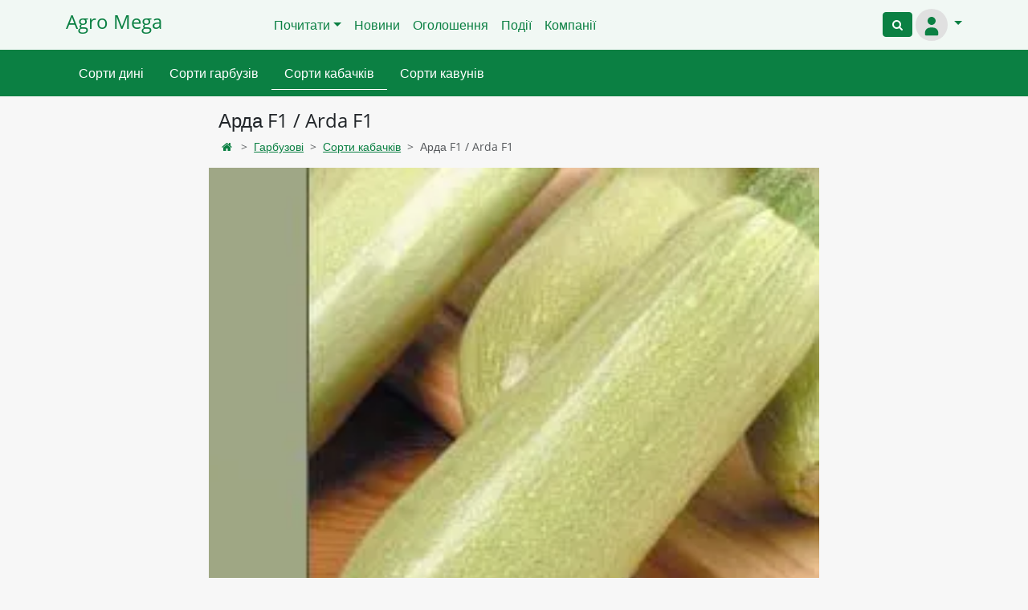

--- FILE ---
content_type: text/html; charset=utf-8
request_url: https://agromega.in.ua/garbuzovi/sorty-kabachkiv/arda-f1-arda-f1-3476.html
body_size: 7694
content:

<!DOCTYPE html>
<html lang="uk">
<head>
    <!-- Global site tag (gtag.js) - Google Analytics -->
    <script async src="https://www.googletagmanager.com/gtag/js?id=G-0V6Q0F65LP"></script>
    <script>
        window.dataLayer = window.dataLayer || [];

        function gtag() {
            dataLayer.push(arguments);
        }

        gtag('js', new Date());

        gtag('config', 'G-0V6Q0F65LP');
    </script>
    <style>
        .btn-success {
            --bs-btn-color: #fff !important;
            --bs-btn-hover-color: #fff !important;
        }
    </style>
    <meta charset="utf-8">
    <meta http-equiv="X-UA-Compatible" content="IE=edge">
    <meta name="viewport" content="width=device-width, initial-scale=1">
    <meta name="theme-color" content="#24a824">
    <title>
        
    
        Арда F1 / Arda F1 | Сорти кабачків
    

    </title>
    
    
    <meta name="description"
          content="
    
        Кабачок сорту Арда F1:


	Ранній гібрид для відкритого грунту;
	Потужна рослина, росте напіввертикально, зі слабкою гіллястістю;
	Циліндричні плоди 15-17 …
    
">
    <link rel="shortcut icon"
          type="image/x-icon"
          href="https://agromega.ams3.cdn.digitaloceanspaces.com/static/favicon.ico" />
    <link rel="manifest" href="https://agromega.ams3.cdn.digitaloceanspaces.com/static/site.webmanifest">
    <link rel="apple-touch-icon"
          href="https://agromega.ams3.cdn.digitaloceanspaces.com/static/apple-touch-icon.png">
    <link rel="icon"
          sizes="192x192"
          href="https://agromega.ams3.cdn.digitaloceanspaces.com/static/android-chrome-192x192.png">
    <link rel="stylesheet" href="https://agromega.ams3.cdn.digitaloceanspaces.com/static/posts/fontawesome/css/all.css">
    
    
    <script type="application/ld+json">
        {
           "@context": "https://schema.org",
            "@type": "Article",
            "headline": "Арда F1 / Arda F1 |
        Сорти кабачків",
        "description": "Кабачок сорту Арда F1:


	Ранній гібрид для відкритого грунту;
	Потужна рослина, росте напіввертикально, зі слабкою гіллястістю;
	Циліндричні плоди 15-17 …",
        "image": [
            "https://agromega.in.uahttps://agromega.ams3.cdn.digitaloceanspaces.com/media/images/13307687242730.jpg"
        ],
        "datePublished": "2019-10-21T14:31:46+00:00",
        "dateModified": "2023-06-07T15:45:43.494752+00:00",
        "author": {
            "@type": "Person",
            "name": "Masha Dolenko"
        }
    }
    </script>
    <meta content=" Арда F1 / Arda F1 | Сорти кабачків"
          property="og:title">
    <meta content=" Кабачок сорту Арда F1:


	Ранній гібрид для відкритого грунту;
	Потужна рослина, росте напіввертикально, зі слабкою гіллястістю;
	Циліндричні плоди 15-17 …"
          property="og:description">
    <meta content="https://agromega.in.uahttps://agromega.ams3.cdn.digitaloceanspaces.com/media/images/13307687242730.jpg" property="og:image">
    <meta content="https://agromega.in.ua/garbuzovi/sorty-kabachkiv/arda-f1-arda-f1-3476.html" property="og:url">
    <meta content="article" property="og:type">
    <meta content="AgroMega.in.ua" property="og:site_name">
    <meta content="Арда F1 / Arda F1" property="twitter:title">
    <meta content=" Кабачок сорту Арда F1:


	Ранній гібрид для відкритого грунту;
	Потужна рослина, росте напіввертикально, зі слабкою гіллястістю;
	Циліндричні плоди 15-17 …"
          property="twitter:description">
    <meta content="https://agromega.in.uahttps://agromega.ams3.cdn.digitaloceanspaces.com/media/images/13307687242730.jpg" property="twitter:image">
    <meta content="Арда F1 / Arda F1" property="twitter:image:alt">
    <meta content="summary_large_image" property="twitter:card">
    <meta content="@AgroMega.in.ua" property="twitter:site">
    <meta content="@AgroMegaTeam" property="twitter:creator">
    <link href="https://agromega.in.uahttps://agromega.ams3.cdn.digitaloceanspaces.com/media/images/13307687242730.jpg" rel="image_src" />

    
    <script src="https://agromega.ams3.cdn.digitaloceanspaces.com/static/posts/j-detail.js"></script>
    <link rel="stylesheet" href="https://agromega.ams3.cdn.digitaloceanspaces.com/static/posts/detail.css">

    
        <script async
                src="https://pagead2.googlesyndication.com/pagead/js/adsbygoogle.js?client=ca-pub-4522526101011449"
                crossorigin="anonymous"></script>
    
</head>
<body class="d-flex flex-column min-vh-100">
    
        


<header class="navbar bg-light navbar-expand-lg border-bottom border-success">
    <div class="container">
        <a class="navbar-brand text-success h4" href="/">Agro Mega</a>
        <div class="collapse navbar-collapse justify-content-center"
             id="main-menu-collapse">
            <ul class="navbar-nav">
                <li class="nav-item dropdown">
                    <a class="nav-link dropdown-toggle text-success"
                       href="#"
                       id="readNavbarDropdown"
                       role="button"
                       data-bs-toggle="dropdown"
                       aria-expanded="false">Почитати</a>
                    <ul class="dropdown-menu border border-success"
                        aria-labelledby="readNavbarDropdown">
                        <li>
                            <a class="dropdown-item text-success" href="/categories/">Всі категорії</a>
                        </li>
                        <li>
                            <hr class="dropdown-divider">
                        </li>
                        
                            <li>
                                <a class="dropdown-item text-success" href="/categories/inshe/">Інше</a>
                            </li>
                        
                            <li>
                                <a class="dropdown-item text-success" href="/categories/molyusky/">Молюски</a>
                            </li>
                        
                            <li>
                                <a class="dropdown-item text-success" href="/categories/preparaty/">Препарати</a>
                            </li>
                        
                            <li>
                                <a class="dropdown-item text-success" href="/categories/ptaxivnyctvo/">Птахівництво</a>
                            </li>
                        
                            <li>
                                <a class="dropdown-item text-success" href="/categories/roslinnitstvo/">Рослинництво</a>
                            </li>
                        
                            <li>
                                <a class="dropdown-item text-success" href="/categories/sadivnyctvo/">Садівництво</a>
                            </li>
                        
                            <li>
                                <a class="dropdown-item text-success" href="/categories/tvarynnyctvo/">Тваринництво</a>
                            </li>
                        
                            <li>
                                <a class="dropdown-item text-success" href="/categories/technics/">Техніка</a>
                            </li>
                        
                        <li>
                            <hr class="dropdown-divider">
                        </li>
                        <li>
                            <a class="dropdown-item text-success" href="/registry/">Державний реєстр
                                сортів рослин,
                            придатних для поширення в Україні</a>
                        </li>
                    </ul>
                </li>
                <li class="nav-item">
                    <a class="nav-link text-success" href="/news/">Новини</a>
                </li>
                <li class="nav-item">
                    <a class="nav-link text-success" href="/adverts/">Оголошення</a>
                </li>
                <li class="nav-item">
                    <a class="nav-link text-success" href="/events/">Події</a>
                </li>
                <li class="nav-item">
                    <a class="nav-link text-success" href="/companies/">Компанії</a>
                </li>
            </ul>
        </div>
        <div class="collapse navbar-collapse justify-content-end"
             id="auth-menu-collapse">
            <div class="navbar-nav d-inline-flex flex-row auth-block">
                <div class="nav-item m-1">
                    <button id="search-button"
                            onclick="location.href='/search/'"
                            class="btn btn-success btn-sm"
                            role="button"
                            title="Пошук">
                        <i class="icon-search"></i>
                    </button>
                </div>
                <ul class="navbar-nav">
                    <li class="nav-item">
                        <div class="btn-group">
                            <button class="nav-link dropdown-toggle text-success p-0"
                                    data-bs-toggle="dropdown"
                                    data-bs-display="static"
                                    aria-expanded="false"
                                    aria-haspopup="true">
                                
                                    <svg width="40"
                                         height="40"
                                         viewBox="0 0 24 24"
                                         fill="none"
                                         xmlns="http://www.w3.org/2000/svg">
                                        <circle cx="12" cy="12" r="12" fill="#e0e0e0" />
                                        <path fill-rule="evenodd" clip-rule="evenodd" d="M12 12C13.6569 12 15 10.6569 15 9C15 7.34315 13.6569 6 12 6C10.3431 6 9 7.34315 9 9C9 10.6569 10.3431 12 12 12ZM17 18C17 15.7909 15.2091 14 13 14H11C8.79086 14 7 15.7909 7 18V19C7 19.5523 7.44772 20 8 20H16C16.5523 20 17 19.5523 17 19V18Z" fill="#0b8043" />
                                    </svg>
                                
                            </button>
                            <ul class="dropdown-menu dropdown-menu-end">
                                
                                    <li>
                                        <a class="dropdown-item text-success" href="/login/">Увійти</a>
                                    </li>
                                
                            </ul>
                        </div>
                    </li>
                </ul>
            </div>
        </div>
    </div>
</header>

    
    <main>
        
            
            
    <nav class="navbar sticky-top second-menu-container mb-2">
    <div class="container">
        <div class="nav second-menu">
            
                
                    <a class="nav-item nav-link" href="/garbuzovi/sorty-dyni/">Сорти дині</a>
                
            
                
                    <a class="nav-item nav-link" href="/garbuzovi/sorty-garbuziv/">Сорти гарбузів</a>
                
            
                
                    <a class="nav-item nav-link active" href="/garbuzovi/sorty-kabachkiv/">Сорти кабачків</a>
                
            
                
                    <a class="nav-item nav-link" href="/garbuzovi/sorty-kavyniv/">Сорти кавунів</a>
                
            
        </div>
    </div>
</nav>


            
            <div class="container">
                <div class="row justify-content-md-center mt-3">
                    <div class="col-md-6 col-8">
                        <h1 class="h4">
                            
    
        Арда F1 / Arda F1
    
    

                        </h1>
                    </div>
                    <div class="col-md-2 col-4 p-2">
                        
                        
                    </div>
                </div>
                <div class="row justify-content-md-center">
                    <div class="col-md-8 col-12">
                        
    
    <nav aria-label="breadcrumb">
 <ol class="breadcrumb">
 <li class="breadcrumb-item"><a class="text-success" href="/categories/" aria-label="Home"><i class="icon-home"></i></a></li>
  
    
      <li class="breadcrumb-item"><a class="text-success" href="/garbuzovi/">Гарбузові</a></li>
    
      <li class="breadcrumb-item"><a class="text-success" href="/garbuzovi/sorty-kabachkiv/">Сорти кабачків</a></li>
    
    <li class="breadcrumb-item active">Арда F1 / Arda F1</li>
  
 </ol>
</nav>

    

                    </div>
                </div>
                <div class="row justify-content-md-center">
                    
                        <div class="col-md-8 col-12">
                            
    <div class="post-content">
        <div class="row">
            <div class="col-12 p-0">
                
                    <div class="card">
                        <img alt="Арда F1 / Arda F1"
                             width="1000"
                             height="500"
                             src="/imgproxy/pTsqghbQemCmuYqfuA4FC3XdyIMH2EwV7VdS0_T880s/rs:fit:1520:800:f:0/aHR0cHM6Ly9hZ3JvbWVnYS5hbXMzLmNkbi5kaWdpdGFsb2NlYW5zcGFjZXMuY29tL21lZGlhL2ltYWdlcy8xMzMwNzY4NzI0MjczMC5qcGc.webp"
                             class="card-img img-fluid" />
                        <div class="card-body text-end m-1">
                            <a href="/gallery/add/3476/"
                               class="btn btn-success btn-circle btn-circle-sm mr-2"
                               aria-label="Додати фото до публікації"
                               rel="nofollow"><i class="icon-plus"></i></a>
                            
                        </div>
                    </div>
                
            </div>
        </div>
        <div class="row">
            <div class="col-12 p-0">
                <div class="m-3 post-wrapper">
                    <h3>Кабачок сорту Арда F1:</h3>

<ul>
	<li>Ранній гібрид для відкритого грунту;</li>
	<li>Потужна рослина, росте напіввертикально, зі слабкою гіллястістю;</li>
	<li>Циліндричні плоди 15-17 см в довжину 5 см в діаметрі;</li>
	<li>Ясно-зелені плоди з ребристою поверхнею і невеликою плямою від квітки;</li>
	<li>Високоврожайний гібрид з коротким міжвузлям і довгим періодом плодоносіння;</li>
	<li>Висока толерантність до вірусів.
	<ul>
	</ul>
	</li>
</ul>
                    

                    
                    
                    <p class="m-0">
                        <span class="h6">Дата публікації: 21 жов 2019</span>
                    </p>
                    <p class="m-0">
                        <span class="h6">Оновлено: 07 чер 2023</span>
                    </p>
                </div>
                <div class="col-12 d-flex justify-content-between p-3">
                    <span class="text-success h5"><i class="icon-eye"></i> 59</span>
                    <a class="h5 text-primary"
                       tabindex="-1"
                       target="Share-in-facebook"
                       onclick="window.open(this.href, 'Share-in-facebook' , 'width=400, height=400'); return false;"
                       href="https://www.facebook.com/sharer/sharer.php?u=https://agromega.in.ua/garbuzovi/sorty-kabachkiv/arda-f1-arda-f1-3476.html"
                       aria-label="Опублікувати у фейсбук">
                        <i class="icon-facebook"></i>
                    </a>
                </div>
            </div>
        </div>
    </div>
    <div class="col-12">
        <div class="post_id_value" id="3476"></div>
        <div class="col-12 mt-3 mb-3" id="useful__wrapper">
            <div class="d-flex flex-row justify-content-center">
                <span class="pb-2">Публікація корисна?</span>
            </div>
            <div class="d-flex flex-row justify-content-center">
                <button class="btn btn-outline-success m-3" id="useful">Так</button>
                <button class="btn btn-outline-danger m-3" id="notuseful">Ні</button>
            </div>
        </div>
        
        
<link rel="stylesheet" href="https://agromega.ams3.cdn.digitaloceanspaces.com/static/css/comment.css">

<script type="text/javascript" src="/comment/jsi18n/"></script>

<script src="https://agromega.ams3.cdn.digitaloceanspaces.com/static/js/comment.js"></script>



<section id="comments" class="my-5 mx-3">
    <script>window.CSRF_TOKEN = "DtZwcAGWt5FEsomW8aXjBYqLEkw3ymC20tLJDskGbxQsNmDnemuFsYfusTzNo10O"</script>
    <div class="border-bottom mb-4">
        <strong class="bb"><span
                class="js-comment-number">0</span><span
                class="comment-translatable"> Comments</span></strong>
        
    </div>
    
        

    
    <div class="js-comment comment mb-5">
        
        



    
    <div class="d-flex mb-3">
        
            <p class="text-muted ">
                <a class="text-success" href="/login/" rel="nofollow">
                    <em>Логін</em>
                </a>
                приєднатися до обговорення
            </p>
        
        
    </div>
    


    </div>
    <div class="mt-5">
        
        
    </div>
    
</section>


<div class="comment-modal" id="Modal">
  <div class="comment-modal-dialog" role="document">
    <div class="comment-modal-content">
    </div>
  </div>
</div>





        <div class="row mb-3">

</div>
        


    <p class="h5">Публікації в категорії:</p>
    <div class="row mt-3 mb-3">
        
            <div class="col-6 col-lg-3">
                <a href="/garbuzovi/sorty-kabachkiv/ardendo-174-f1-ardendo-174-f1-3496.html" style="text-decoration: none">
                    
                        <img src="/imgproxy/If1rJ8nH3en4j7QQO6nmkFDswBva429EVJ4z_5_FcIw/rs:fit:200:150:f:0/aHR0cHM6Ly9hZ3JvbWVnYS5hbXMzLmNkbi5kaWdpdGFsb2NlYW5zcGFjZXMuY29tL21lZGlhL2ltYWdlcy85NzY2OTQ5MTZfdzY0MF9oNjQwX2thYmFjaG9rX2FyZGVuZG9fZjEuanBn.webp" loading="lazy" class="img-fluid" width="200" height="150"
                             alt="Фото Ардендо 174 F1 / Ardendo 174 F1">
                    
                    <p class="text-center text-success h6 m-3" style="overflow: auto;">Ардендо 174 F1 / Ardendo 174 F1</p>
                </a>
            </div>
        
            <div class="col-6 col-lg-3">
                <a href="/garbuzovi/sorty-kabachkiv/rosijski-spahetti-3497.html" style="text-decoration: none">
                    
                        <img src="/imgproxy/pNMLxUz0bZH0IxAIMQGwVJDSo-Qy3goS8DaUtFm1gqs/rs:fit:200:150:f:0/aHR0cHM6Ly9hZ3JvbWVnYS5hbXMzLmNkbi5kaWdpdGFsb2NlYW5zcGFjZXMuY29tL21lZGlhL2ltYWdlcy8xMzI5NTEyMzk0NDg5OC5qcGc.webp" loading="lazy" class="img-fluid" width="200" height="150"
                             alt="Фото Російські спагетті">
                    
                    <p class="text-center text-success h6 m-3" style="overflow: auto;">Російські спагетті</p>
                </a>
            </div>
        
            <div class="col-6 col-lg-3">
                <a href="/garbuzovi/sorty-kabachkiv/jakir-3471.html" style="text-decoration: none">
                    
                        <img src="/imgproxy/DtkkVQ38QzGMjLvFLhEF9jJ8TAxcftLuQPKAZ3owR6Y/rs:fit:200:150:f:0/aHR0cHM6Ly9hZ3JvbWVnYS5hbXMzLmNkbi5kaWdpdGFsb2NlYW5zcGFjZXMuY29tL21lZGlhL2ltYWdlcy8yMjNfMS5qcGc.webp" loading="lazy" class="img-fluid" width="200" height="150"
                             alt="Фото Якір">
                    
                    <p class="text-center text-success h6 m-3" style="overflow: auto;">Якір</p>
                </a>
            </div>
        
            <div class="col-6 col-lg-3">
                <a href="/garbuzovi/sorty-kabachkiv/jasmin-f1-3481.html" style="text-decoration: none">
                    
                        <img src="/imgproxy/Lpo_Dk6_aEujYwJ5qRF6fRYbtBQNXUMUNO8fqG500F4/rs:fit:200:150:f:0/aHR0cHM6Ly9hZ3JvbWVnYS5hbXMzLmNkbi5kaWdpdGFsb2NlYW5zcGFjZXMuY29tL21lZGlhL2ltYWdlcy9ZYXNtaW5fRjEtU2FrYXRhLUtBQjAwNV8yLWUxNTU0Mjg0MzQxOTAxLmpwZw.webp" loading="lazy" class="img-fluid" width="200" height="150"
                             alt="Фото Ясмін F1">
                    
                    <p class="text-center text-success h6 m-3" style="overflow: auto;">Ясмін F1</p>
                </a>
            </div>
        
    </div>


        
    <p class="h5">Оголошення:</p>
    <div class="row mt-3 mb-3">
        
            <div class="col-6 col-lg-3">
                <a href="/adverts/kuplju-nasinnja-kormovykh-ta-syderalnykh-kultur-2073.html" style="text-decoration: none; outline: 0;">
                    
                        <img src="/imgproxy/YA_nRWkX2mMPcCk8okoztrgMNmgQaxx_ErOOnrlRXdc/rs:fit:200:150:f:0/aHR0cHM6Ly9hZ3JvbWVnYS5hbXMzLmNkbi5kaWdpdGFsb2NlYW5zcGFjZXMuY29tL21lZGlhL2FkdmVydHMvaW1hZ2VzL2MzYmQwNDU1LWI2OTYtNDE1NS1hNWY1LTM2MTEzOTNiMGRkYy5qcGc.webp" width="200" height="150" loading="lazy" class="img-fluid" alt="Фото Куплю насіння кормових та сидеральних культур">
                    
                    <p class="text-center text-success h6 m-3" style="overflow: auto;">Куплю насіння кормових та сидеральних культур</p>
                </a>
            </div>
        
            <div class="col-6 col-lg-3">
                <a href="/adverts/kvasolja-v-asortymenti-perevireni-sorty-2072.html" style="text-decoration: none; outline: 0;">
                    
                        <img src="/imgproxy/ZXMkRsXZoill78c7Ze32RgXcEOU3I4iZDuXG9Wvq4uU/rs:fit:200:150:f:0/aHR0cHM6Ly9hZ3JvbWVnYS5hbXMzLmNkbi5kaWdpdGFsb2NlYW5zcGFjZXMuY29tL21lZGlhL2FkdmVydHMvaW1hZ2VzLzJfVHNnWEZUUC5qcGc.webp" width="200" height="150" loading="lazy" class="img-fluid" alt="Фото Квасоля в асортименті. Перевірені сорти">
                    
                    <p class="text-center text-success h6 m-3" style="overflow: auto;">Квасоля в асортименті. Перевірені сорти</p>
                </a>
            </div>
        
            <div class="col-6 col-lg-3">
                <a href="/adverts/zakupivlja-nekondytsijnoho-zerna-i-vidkhodiv-zernovykh-olijnykh-bobovykh-kultur-2071.html" style="text-decoration: none; outline: 0;">
                    
                        <img src="/imgproxy/i3kiS5uzhRUEeh38H5xZ0N849sBy8fVh1G1KGmfxgas/rs:fit:200:150:f:0/aHR0cHM6Ly9hZ3JvbWVnYS5hbXMzLmNkbi5kaWdpdGFsb2NlYW5zcGFjZXMuY29tL21lZGlhL2FkdmVydHMvaW1hZ2VzLzJmNDZiOGUxLWQxYWMtNDI3Mi1iNjNiLTRmZjk2YTBkNjE3My5wbmc.webp" width="200" height="150" loading="lazy" class="img-fluid" alt="Фото Закупівля некондиційного зерна і відходів зернових, олійних, бобових культур">
                    
                    <p class="text-center text-success h6 m-3" style="overflow: auto;">Закупівля некондиційного зерна і відходів зернових, олійних, бобових культур</p>
                </a>
            </div>
        
            <div class="col-6 col-lg-3">
                <a href="/adverts/kupuyemo-kvasolju-na-pererobku-konservuvannja-2070.html" style="text-decoration: none; outline: 0;">
                    
                        <img src="/imgproxy/cBs5WF59kdtnEYhSN1A6f6vKc6NKXZqzryNQy-5Pt-Q/rs:fit:200:150:f:0/aHR0cHM6Ly9hZ3JvbWVnYS5hbXMzLmNkbi5kaWdpdGFsb2NlYW5zcGFjZXMuY29tL21lZGlhL2FkdmVydHMvaW1hZ2VzLzNfbkhTYkJLby5qcGVn.webp" width="200" height="150" loading="lazy" class="img-fluid" alt="Фото Купуємо квасолю на переробку, консервування">
                    
                    <p class="text-center text-success h6 m-3" style="overflow: auto;">Купуємо квасолю на переробку, консервування</p>
                </a>
            </div>
        
    </div>


    </div>
    <div class="col-12">


    <p class="h5">Цікавинки на Додачу:</p>
    <div class="row mt-3 mb-3">
        
            <div class="col-6 col-lg-3">
                <a href="/kury/porody-kurej/maran-306.html" style="text-decoration: none">
                    
                        <img src="/imgproxy/o_meGUIW8ukYzrK77Ma3J6nmXZRXpcBXFpX-hH49woc/rs:fit:200:150:f:0/aHR0cHM6Ly9hZ3JvbWVnYS5hbXMzLmNkbi5kaWdpdGFsb2NlYW5zcGFjZXMuY29tL21lZGlhL2ltYWdlcy9tYXJhbjMuanBn.webp" loading="lazy" class="img-fluid" width="200" height="150"
                             alt="Фото Маран">
                    
                    <p class="text-center text-success h6 m-3" style="overflow: auto;">Маран</p>
                </a>
            </div>
        
            <div class="col-6 col-lg-3">
                <a href="/krolyky/porody-krolykiv/anhorskyj-nimetskyj-311.html" style="text-decoration: none">
                    
                        <img src="/imgproxy/8kyOuzdPPcX7bzPGPeeLm6LHskiSfDRcoTv5-TouYn0/rs:fit:200:150:f:0/aHR0cHM6Ly9hZ3JvbWVnYS5hbXMzLmNkbi5kaWdpdGFsb2NlYW5zcGFjZXMuY29tL21lZGlhL2ltYWdlcy9nZXJtYW5fYW5nb3JhLmpwZw.webp" loading="lazy" class="img-fluid" width="200" height="150"
                             alt="Фото Ангорський німецький">
                    
                    <p class="text-center text-success h6 m-3" style="overflow: auto;">Ангорський німецький</p>
                </a>
            </div>
        
            <div class="col-6 col-lg-3">
                <a href="/vynohrad/sorta-vynohradu/otello-157.html" style="text-decoration: none">
                    
                        <img src="/imgproxy/tClG2mdZbEmbefRJluWEuXdDhlYeaGteeGZhwnjiXSY/rs:fit:200:150:f:0/aHR0cHM6Ly9hZ3JvbWVnYS5hbXMzLmNkbi5kaWdpdGFsb2NlYW5zcGFjZXMuY29tL21lZGlhL2ltYWdlcy8lRDAlOUUlRDElODIlRDAlQjUlRDAlQkIlRDAlQkIlRDAlQkUuanBn.webp" loading="lazy" class="img-fluid" width="200" height="150"
                             alt="Фото Отелло">
                    
                    <p class="text-center text-success h6 m-3" style="overflow: auto;">Отелло</p>
                </a>
            </div>
        
            <div class="col-6 col-lg-3">
                <a href="/korovu/porody-koriv/ulska-chorna-309.html" style="text-decoration: none">
                    
                        <img src="/imgproxy/d-wsdAeTP8mYDiW0PWNC0FY0IuHN06x1XFLImuadn0g/rs:fit:200:150:f:0/[base64].webp" loading="lazy" class="img-fluid" width="200" height="150"
                             alt="Фото Уэльська чорна">
                    
                    <p class="text-center text-success h6 m-3" style="overflow: auto;">Уэльська чорна</p>
                </a>
            </div>
        
    </div>
</div>

                        </div>
                    
                </div>
            </div>
        
        
        
    </main>
    
        

<div id="bottom-mobile-menu"
     class="navbar bg-light fixed-bottom d-md-none p-0 mt-3 border-top border-success">
    <div class="d-flex justify-content-center col-2">
        <div class="btn-group dropup">
            <button class="btn btn-link text-success no-decoration"
                    data-bs-toggle="dropdown"
                    aria-haspopup="true"
                    aria-expanded="false">
            <span><i class="icon-th-list"></i>
            <br>
            <small>Почитати</small></span>
    </button>
    <ul class="dropdown-menu dropdown-menu-start">
        <li>
            <a class="dropdown-item text-success no-decoration"
               href="/categories/">Всі категорії</a>
        </li>
        <li>
            <hr class="dropdown-divider">
        </li>
        
            <li>
                <a class="dropdown-item text-success no-decoration"
                   href="/categories/inshe/">Інше</a>
            </li>
            
        
            <li>
                <a class="dropdown-item text-success no-decoration"
                   href="/categories/molyusky/">Молюски</a>
            </li>
            
        
            <li>
                <a class="dropdown-item text-success no-decoration"
                   href="/categories/preparaty/">Препарати</a>
            </li>
            
        
            <li>
                <a class="dropdown-item text-success no-decoration"
                   href="/categories/ptaxivnyctvo/">Птахівництво</a>
            </li>
            
        
            <li>
                <a class="dropdown-item text-success no-decoration"
                   href="/categories/roslinnitstvo/">Рослинництво</a>
            </li>
            
        
            <li>
                <a class="dropdown-item text-success no-decoration"
                   href="/categories/sadivnyctvo/">Садівництво</a>
            </li>
            
        
            <li>
                <a class="dropdown-item text-success no-decoration"
                   href="/categories/tvarynnyctvo/">Тваринництво</a>
            </li>
            
        
            <li>
                <a class="dropdown-item text-success no-decoration"
                   href="/categories/technics/">Техніка</a>
            </li>
            
                <li>
                    <hr class="dropdown-divider">
                </li>
            
        
        <li>
            <a class="dropdown-item text-success no-decoration"
               href="/registry/">
                <p>Державний реєстр сортів рослин</p>
            </a>
        </li>
    </ul>
</div>
</div>
<div class="text-center col-2">
<a class="text-success no-decoration" href="/news/"><span><i class="icon-book"></i>
<br>
<small>Новини</small></span></a>
</div>
<div class="text-center col-2">
<a class="text-success no-decoration"
   href="/search/"><span class="h3"><i class="icon-search"></i>
<br>
</span></a>
</div>
<div class="text-center col-2">
<a class="text-success no-decoration" href="/adverts/"><span class="text-center"><i class="icon-newspaper"></i>
<br>
<small>Купити</small></span></a>
</div>
<div class="d-flex justify-content-center col-2">
    <div class="btn-group dropup">
        <button class="btn btn-link text-success no-decoration"
                data-bs-toggle="dropdown"
                aria-haspopup="true"
                aria-expanded="false">
            
                <svg width="40"
                     height="40"
                     viewBox="0 0 24 24"
                     fill="none"
                     xmlns="http://www.w3.org/2000/svg">
                    <circle cx="12" cy="12" r="12" fill="#e0e0e0" />
                    <path fill-rule="evenodd" clip-rule="evenodd" d="M12 12C13.6569 12 15 10.6569 15 9C15 7.34315 13.6569 6 12 6C10.3431 6 9 7.34315 9 9C9 10.6569 10.3431 12 12 12ZM17 18C17 15.7909 15.2091 14 13 14H11C8.79086 14 7 15.7909 7 18V19C7 19.5523 7.44772 20 8 20H16C16.5523 20 17 19.5523 17 19V18Z" fill="#0b8043" />
                </svg>
            
            <br>
        </button>
        
            <div class="dropdown-menu dropdown-menu-end">
    <a class="dropdown-item text-success" href="/"><i class="icon-home"></i> Головна</a>
    <div class="dropdown-divider"></div>
    <a class="dropdown-item text-success"
       href="/events/">Події</a>
    <a class="dropdown-item text-success" href="/companies/">Компанії</a>
    <div class="dropdown-divider"></div>
    <a class="dropdown-item text-success"
       href="/events/create/"><i class="icon-plus"></i> Додати подію</a>
    <a class="dropdown-item text-success"
       href="/adverts/create/"><i class="icon-plus"></i> Додати
    оголошення</a>
    <div class="dropdown-divider"></div>
    <a class="dropdown-item text-success"
       href="/page/about/">Про нас</a>
    <a class="dropdown-item text-success"
       href="/page/privacy_policy/">Конфіденційність</a>
    <a class="dropdown-item text-success" href="/feedback/">Контакти</a>
    <div class="dropdown-divider"></div>
    <a href="https://www.facebook.com/agromega.in.ua/"
       class="dropdown-item h5 text-primary"
       target="_blank"
       rel="noopener"
       aria-label="наша facebook сторінка"><i class="icon-facebook"></i></a>
    <div class="dropdown-divider"></div>
    <a class="dropdown-item text-success" href="/login/">Увійти</a>
    <div class="dropdown-divider"></div>
    <p class="dropdown-item text-secondary">
        <small>© 2016 - 2025 AgroMega.In.Ua</small>
    </p>
</div>

        
    </div>
</div>
</div>
<div class="wrapper flex-grow-1"></div>
<footer class="page-footer bg-light d-none d-sm-block border-top border-success">
    <div class="container mt-4 mb-4">
        <div class="row">
            <div class="col-3 mx-auto">
                <p class="font-weight-bold text-uppercase text-success h5">Про нас</p>
                <ul class="list-unstyled">
                    <li class="mb-1">
                        <a href="/page/about/"
                           class="no-decoration text-success">Про нас</a>
                    </li>
                    <li class="mb-1">
                        <a href="/page/privacy_policy/"
                           class="no-decoration text-success">Політика
                        конфіденційності</a>
                    </li>
                    <li class="mb-1">
                        <a href="/feedback/" class="no-decoration text-success">Зворотній зв'язок</a>
                    </li>
                </ul>
            </div>
            
            <div class="col-3 mx-auto">
                <p class="font-weight-bold text-uppercase text-success h5">Почитати</p>
                <ul class="list-unstyled">
                    <li class="mb-1">
                        <a class="no-decoration text-success" href="/news/">Новини</a>
                    </li>
                    <li class="mb-1">
                        <a class="no-decoration text-success" href="/adverts/">Оголошення</a>
                    </li>
                    <li class="mb-1">
                        <a class="no-decoration text-success"
                           href="/events/">Події</a>
                    </li>
                    <li class="mb-1">
                        <a class="no-decoration text-success" href="/companies/">Компанії</a>
                    </li>
                </ul>
            </div>
            <div class="col-3 mx-auto">
                <p class="font-weight-bold text-uppercase text-success h5">Категорії</p>
                <ul class="list-unstyled">
                    <li class="mb-1">
                        <a class="no-decoration text-success" href="/categories/">Всі категорії</a>
                    </li>
                    
                        <li class="mb-1">
                            <a class="no-decoration text-success" href="/categories/inshe/">Інше</a>
                        </li>
                    
                        <li class="mb-1">
                            <a class="no-decoration text-success" href="/categories/molyusky/">Молюски</a>
                        </li>
                    
                        <li class="mb-1">
                            <a class="no-decoration text-success" href="/categories/preparaty/">Препарати</a>
                        </li>
                    
                        <li class="mb-1">
                            <a class="no-decoration text-success" href="/categories/ptaxivnyctvo/">Птахівництво</a>
                        </li>
                    
                        <li class="mb-1">
                            <a class="no-decoration text-success" href="/categories/roslinnitstvo/">Рослинництво</a>
                        </li>
                    
                        <li class="mb-1">
                            <a class="no-decoration text-success" href="/categories/sadivnyctvo/">Садівництво</a>
                        </li>
                    
                        <li class="mb-1">
                            <a class="no-decoration text-success" href="/categories/tvarynnyctvo/">Тваринництво</a>
                        </li>
                    
                        <li class="mb-1">
                            <a class="no-decoration text-success" href="/categories/technics/">Техніка</a>
                        </li>
                    
                </ul>
            </div>
            
            <div class="col-3 mx-auto">
                <p class="font-weight-bold text-uppercase text-success h5">Соцмережі</p>
                <ul class="list-unstyled">
                    <li>
                        <a href="https://www.facebook.com/agromega.in.ua/"
                           class="h5 text-primary"
                           target="_blank"
                           rel="noopener"
                           aria-label="наша facebook сторінка"><i class="icon-facebook"></i></a>
                    </li>
                </ul>
            </div>
        </div>
    </div>
</footer>
<div class="footer-copyright text-center text-white py-3 d-none d-sm-block">© 2016 - 2025 AgroMega.In.Ua</div>

    
    <script>
    if ('serviceWorker' in navigator) {
        navigator.serviceWorker.register('https://agromega.ams3.cdn.digitaloceanspaces.com/static/service-worker.js')
            .then(function () {
                console.log('Service Worker Registered');
            });
    }
    </script>
    
    
</body>
</html>


--- FILE ---
content_type: text/html; charset=utf-8
request_url: https://www.google.com/recaptcha/api2/aframe
body_size: 269
content:
<!DOCTYPE HTML><html><head><meta http-equiv="content-type" content="text/html; charset=UTF-8"></head><body><script nonce="Iq4qG2kiBuYW46VjucFEyQ">/** Anti-fraud and anti-abuse applications only. See google.com/recaptcha */ try{var clients={'sodar':'https://pagead2.googlesyndication.com/pagead/sodar?'};window.addEventListener("message",function(a){try{if(a.source===window.parent){var b=JSON.parse(a.data);var c=clients[b['id']];if(c){var d=document.createElement('img');d.src=c+b['params']+'&rc='+(localStorage.getItem("rc::a")?sessionStorage.getItem("rc::b"):"");window.document.body.appendChild(d);sessionStorage.setItem("rc::e",parseInt(sessionStorage.getItem("rc::e")||0)+1);localStorage.setItem("rc::h",'1769022156345');}}}catch(b){}});window.parent.postMessage("_grecaptcha_ready", "*");}catch(b){}</script></body></html>

--- FILE ---
content_type: text/css
request_url: https://agromega.ams3.cdn.digitaloceanspaces.com/static/css/comment.css
body_size: 643
content:
#comments :target {
    border: 1px solid #2188ff;
    border-radius: 6px;
    box-shadow: 0 0 0 .2em #c8e1ff;
}
.js-comment-content {
    font-size: 1.1rem;
}
.js-comment-content>.js-comment-urlhash {
    opacity: 1;
    padding-left: 10px;
    font-size: 0.9em;
    text-decoration: none;
    transition: opacity 200ms ease-in-out;
}
#comments .bb {
    padding-bottom: 2px;
    border-bottom: 3px solid #00bc8c;
}
#comments .text-wrap {
    word-wrap: break-word;
}
#comments .h7 {
    font-size: 0.9rem;
    font-family: inherit;
    font-weight: 500;
    line-height: 1.2;
    color: inherit;
}
#comments .btn:disabled {
    cursor: not-allowed;
}
#comments textarea {
    min-height: 31px;
    padding: 4px 15px;
    overflow: hidden;
    resize: none;
}
#comments textarea:focus, #comments textarea:hover {
    border: 1px solid #00bc8c;
    outline: none;
}
.form-control:focus::placeholder,
.s-input:focus::placeholder,
input#search-input:focus::placeholder {
    opacity: 0.5;
}
#comments .js-comment-input:invalid {
    box-shadow: none;
}
#comments .edit-comment::before {
    content: none;
}
#comments .btn-link {
    text-decoration: none;
    padding: 0;
    font-size: 100%;
    font-weight: 400;
}
#comments .read-more {
    font-size: 0.9rem;
}
#comments .user-has-reacted,
#comments .user-has-flagged {
    fill: #ffc96c;
}

#comments .user-has-not-reacted,
#comments .user-has-not-flagged,
#comments .user-has-followed {
    fill: none;
}
#comments .user-has-flagged,
#comments .user-has-not-flagged,
#comments .comment-follow-icon {
    cursor: pointer;
}
.flag-modal textarea {
    display: none;
}
.flagged-comment {
    color: #999;
}
.flag-rejected,
.flag-resolved,
#comments .user-has-followed {
    stroke: #00bc8c;
}
.comment-modal {
    position: fixed;
    left: 0;
    top: 0;
    width: 100%;
    height: 100%;
    background-color: rgba(0, 0, 0, 0.5);
    opacity: 0;
    display: none;
    transform: scale(1.1);
    transition: opacity 0.25s 0s, transform 0.75s;
    z-index: 2000;
    overflow-x: hidden;
    overflow-y: hidden;
}
.show-modal {
    opacity: 1;
    transform: scale(1.0);
    transition: opacity 0.25s 0s, transform 0.5s;
}
.comment-modal-dialog {
    position: relative;
    width: auto;
    pointer-events: none;
    max-width: 500px;
    margin: 1.75rem auto;
}
.comment-modal-content {
    position: relative;
    display: flex;
    flex-direction: column;
    width: 100%;
    pointer-events: auto;
    background-color: #fff;
    background-clip: padding-box;
    border: 1px solid rgba(0, 0, 0, 0.2);
    border-radius: 0.3rem;
    outline: 0;
}
.modal-close-btn {
    float: right;
    width: 2rem;
    height: 2rem;
    font-size: 1.5rem;
    font-weight: 700;
    line-height: 1.5rem;
    text-align: center;
    cursor: pointer;
    border: 0;
    background-color: transparent;
    color: #000;
    text-shadow: 0 1px 0 #fff;
}
.modal-close-btn:hover {
    color: #000;
    text-decoration: none;
    opacity: .75;
}
.alert-error {
    color: #78281f;
    background-color: #fadbd8;
    border-color: #f8cdc8;
}

.three-dots {
    position: relative;
    width: 5px;
    height: 5px;
    background-color: #666;
    border-radius: 50%;
    margin-bottom: 2px;
    margin-top: 2px;
}
.three-dots-wrapper {
    cursor: pointer;
    width: 10px;
    padding: 3px;
}

.three-dots-dropdown {
    position: absolute;
    background-color: #f9f9f9;
    overflow: auto;
    box-shadow: 0 8px 16px 0 rgba(0,0,0,0.2);
    z-index: 10;
    padding: 0;
    margin: 0;
    right: 0;
}
.three-dots-dropdown > li {
    border-bottom: 1px solid #e5e5e5;
    padding: 0 10px;
}
.three-dots-dropdown > li:hover {
    background: #f1f1f1;
}


--- FILE ---
content_type: text/javascript
request_url: https://agromega.ams3.cdn.digitaloceanspaces.com/static/posts/j-detail.js
body_size: 13800
content:
/*! For license information please see j-detail.js.LICENSE.txt */
var e={492:(e,t,n)=>{n.r(t),n.d(t,{afterMain:()=>O,afterRead:()=>v,afterWrite:()=>j,applyStyles:()=>P,arrow:()=>G,auto:()=>a,basePlacements:()=>c,beforeMain:()=>w,beforeRead:()=>y,beforeWrite:()=>_,bottom:()=>o,clippingParents:()=>l,computeStyles:()=>ne,createPopper:()=>Pe,createPopperBase:()=>Le,createPopperLite:()=>Me,detectOverflow:()=>be,end:()=>u,eventListeners:()=>oe,flip:()=>ve,hide:()=>Oe,left:()=>s,main:()=>x,modifierPhases:()=>A,offset:()=>_e,placements:()=>g,popper:()=>d,popperGenerator:()=>Te,popperOffsets:()=>Ee,preventOverflow:()=>je,read:()=>b,reference:()=>m,right:()=>i,start:()=>f,top:()=>r,variationPlacements:()=>h,viewport:()=>p,write:()=>E});var r="top",o="bottom",i="right",s="left",a="auto",c=[r,o,i,s],f="start",u="end",l="clippingParents",p="viewport",d="popper",m="reference",h=c.reduce((function(e,t){return e.concat([t+"-"+f,t+"-"+u])}),[]),g=[].concat(c,[a]).reduce((function(e,t){return e.concat([t,t+"-"+f,t+"-"+u])}),[]),y="beforeRead",b="read",v="afterRead",w="beforeMain",x="main",O="afterMain",_="beforeWrite",E="write",j="afterWrite",A=[y,b,v,w,x,O,_,E,j];function S(e){return e?(e.nodeName||"").toLowerCase():null}function D(e){if(null==e)return window;if("[object Window]"!==e.toString()){var t=e.ownerDocument;return t&&t.defaultView||window}return e}function C(e){return e instanceof D(e).Element||e instanceof Element}function T(e){return e instanceof D(e).HTMLElement||e instanceof HTMLElement}function L(e){return"undefined"!=typeof ShadowRoot&&(e instanceof D(e).ShadowRoot||e instanceof ShadowRoot)}const P={name:"applyStyles",enabled:!0,phase:"write",fn:function(e){var t=e.state;Object.keys(t.elements).forEach((function(e){var n=t.styles[e]||{},r=t.attributes[e]||{},o=t.elements[e];T(o)&&S(o)&&(Object.assign(o.style,n),Object.keys(r).forEach((function(e){var t=r[e];!1===t?o.removeAttribute(e):o.setAttribute(e,!0===t?"":t)})))}))},effect:function(e){var t=e.state,n={popper:{position:t.options.strategy,left:"0",top:"0",margin:"0"},arrow:{position:"absolute"},reference:{}};return Object.assign(t.elements.popper.style,n.popper),t.styles=n,t.elements.arrow&&Object.assign(t.elements.arrow.style,n.arrow),function(){Object.keys(t.elements).forEach((function(e){var r=t.elements[e],o=t.attributes[e]||{},i=Object.keys(t.styles.hasOwnProperty(e)?t.styles[e]:n[e]).reduce((function(e,t){return e[t]="",e}),{});T(r)&&S(r)&&(Object.assign(r.style,i),Object.keys(o).forEach((function(e){r.removeAttribute(e)})))}))}},requires:["computeStyles"]};function M(e){return e.split("-")[0]}var N=Math.max,k=Math.min,R=Math.round;function $(){var e=navigator.userAgentData;return null!=e&&e.brands&&Array.isArray(e.brands)?e.brands.map((function(e){return e.brand+"/"+e.version})).join(" "):navigator.userAgent}function H(){return!/^((?!chrome|android).)*safari/i.test($())}function B(e,t,n){void 0===t&&(t=!1),void 0===n&&(n=!1);var r=e.getBoundingClientRect(),o=1,i=1;t&&T(e)&&(o=e.offsetWidth>0&&R(r.width)/e.offsetWidth||1,i=e.offsetHeight>0&&R(r.height)/e.offsetHeight||1);var s=(C(e)?D(e):window).visualViewport,a=!H()&&n,c=(r.left+(a&&s?s.offsetLeft:0))/o,f=(r.top+(a&&s?s.offsetTop:0))/i,u=r.width/o,l=r.height/i;return{width:u,height:l,top:f,right:c+u,bottom:f+l,left:c,x:c,y:f}}function I(e){var t=B(e),n=e.offsetWidth,r=e.offsetHeight;return Math.abs(t.width-n)<=1&&(n=t.width),Math.abs(t.height-r)<=1&&(r=t.height),{x:e.offsetLeft,y:e.offsetTop,width:n,height:r}}function W(e,t){var n=t.getRootNode&&t.getRootNode();if(e.contains(t))return!0;if(n&&L(n)){var r=t;do{if(r&&e.isSameNode(r))return!0;r=r.parentNode||r.host}while(r)}return!1}function q(e){return D(e).getComputedStyle(e)}function V(e){return["table","td","th"].indexOf(S(e))>=0}function F(e){return((C(e)?e.ownerDocument:e.document)||window.document).documentElement}function K(e){return"html"===S(e)?e:e.assignedSlot||e.parentNode||(L(e)?e.host:null)||F(e)}function Y(e){return T(e)&&"fixed"!==q(e).position?e.offsetParent:null}function U(e){for(var t=D(e),n=Y(e);n&&V(n)&&"static"===q(n).position;)n=Y(n);return n&&("html"===S(n)||"body"===S(n)&&"static"===q(n).position)?t:n||function(e){var t=/firefox/i.test($());if(/Trident/i.test($())&&T(e)&&"fixed"===q(e).position)return null;var n=K(e);for(L(n)&&(n=n.host);T(n)&&["html","body"].indexOf(S(n))<0;){var r=q(n);if("none"!==r.transform||"none"!==r.perspective||"paint"===r.contain||-1!==["transform","perspective"].indexOf(r.willChange)||t&&"filter"===r.willChange||t&&r.filter&&"none"!==r.filter)return n;n=n.parentNode}return null}(e)||t}function Q(e){return["top","bottom"].indexOf(e)>=0?"x":"y"}function z(e,t,n){return N(e,k(t,n))}function X(e){return Object.assign({},{top:0,right:0,bottom:0,left:0},e)}function J(e,t){return t.reduce((function(t,n){return t[n]=e,t}),{})}const G={name:"arrow",enabled:!0,phase:"main",fn:function(e){var t,n=e.state,a=e.name,f=e.options,u=n.elements.arrow,l=n.modifiersData.popperOffsets,p=M(n.placement),d=Q(p),m=[s,i].indexOf(p)>=0?"height":"width";if(u&&l){var h=function(e,t){return X("number"!=typeof(e="function"==typeof e?e(Object.assign({},t.rects,{placement:t.placement})):e)?e:J(e,c))}(f.padding,n),g=I(u),y="y"===d?r:s,b="y"===d?o:i,v=n.rects.reference[m]+n.rects.reference[d]-l[d]-n.rects.popper[m],w=l[d]-n.rects.reference[d],x=U(u),O=x?"y"===d?x.clientHeight||0:x.clientWidth||0:0,_=v/2-w/2,E=h[y],j=O-g[m]-h[b],A=O/2-g[m]/2+_,S=z(E,A,j),D=d;n.modifiersData[a]=((t={})[D]=S,t.centerOffset=S-A,t)}},effect:function(e){var t=e.state,n=e.options.element,r=void 0===n?"[data-popper-arrow]":n;null!=r&&("string"!=typeof r||(r=t.elements.popper.querySelector(r)))&&W(t.elements.popper,r)&&(t.elements.arrow=r)},requires:["popperOffsets"],requiresIfExists:["preventOverflow"]};function Z(e){return e.split("-")[1]}var ee={top:"auto",right:"auto",bottom:"auto",left:"auto"};function te(e){var t,n=e.popper,a=e.popperRect,c=e.placement,f=e.variation,l=e.offsets,p=e.position,d=e.gpuAcceleration,m=e.adaptive,h=e.roundOffsets,g=e.isFixed,y=l.x,b=void 0===y?0:y,v=l.y,w=void 0===v?0:v,x="function"==typeof h?h({x:b,y:w}):{x:b,y:w};b=x.x,w=x.y;var O=l.hasOwnProperty("x"),_=l.hasOwnProperty("y"),E=s,j=r,A=window;if(m){var S=U(n),C="clientHeight",T="clientWidth";if(S===D(n)&&"static"!==q(S=F(n)).position&&"absolute"===p&&(C="scrollHeight",T="scrollWidth"),c===r||(c===s||c===i)&&f===u)j=o,w-=(g&&S===A&&A.visualViewport?A.visualViewport.height:S[C])-a.height,w*=d?1:-1;if(c===s||(c===r||c===o)&&f===u)E=i,b-=(g&&S===A&&A.visualViewport?A.visualViewport.width:S[T])-a.width,b*=d?1:-1}var L,P=Object.assign({position:p},m&&ee),M=!0===h?function(e,t){var n=e.x,r=e.y,o=t.devicePixelRatio||1;return{x:R(n*o)/o||0,y:R(r*o)/o||0}}({x:b,y:w},D(n)):{x:b,y:w};return b=M.x,w=M.y,d?Object.assign({},P,((L={})[j]=_?"0":"",L[E]=O?"0":"",L.transform=(A.devicePixelRatio||1)<=1?"translate("+b+"px, "+w+"px)":"translate3d("+b+"px, "+w+"px, 0)",L)):Object.assign({},P,((t={})[j]=_?w+"px":"",t[E]=O?b+"px":"",t.transform="",t))}const ne={name:"computeStyles",enabled:!0,phase:"beforeWrite",fn:function(e){var t=e.state,n=e.options,r=n.gpuAcceleration,o=void 0===r||r,i=n.adaptive,s=void 0===i||i,a=n.roundOffsets,c=void 0===a||a,f={placement:M(t.placement),variation:Z(t.placement),popper:t.elements.popper,popperRect:t.rects.popper,gpuAcceleration:o,isFixed:"fixed"===t.options.strategy};null!=t.modifiersData.popperOffsets&&(t.styles.popper=Object.assign({},t.styles.popper,te(Object.assign({},f,{offsets:t.modifiersData.popperOffsets,position:t.options.strategy,adaptive:s,roundOffsets:c})))),null!=t.modifiersData.arrow&&(t.styles.arrow=Object.assign({},t.styles.arrow,te(Object.assign({},f,{offsets:t.modifiersData.arrow,position:"absolute",adaptive:!1,roundOffsets:c})))),t.attributes.popper=Object.assign({},t.attributes.popper,{"data-popper-placement":t.placement})},data:{}};var re={passive:!0};const oe={name:"eventListeners",enabled:!0,phase:"write",fn:function(){},effect:function(e){var t=e.state,n=e.instance,r=e.options,o=r.scroll,i=void 0===o||o,s=r.resize,a=void 0===s||s,c=D(t.elements.popper),f=[].concat(t.scrollParents.reference,t.scrollParents.popper);return i&&f.forEach((function(e){e.addEventListener("scroll",n.update,re)})),a&&c.addEventListener("resize",n.update,re),function(){i&&f.forEach((function(e){e.removeEventListener("scroll",n.update,re)})),a&&c.removeEventListener("resize",n.update,re)}},data:{}};var ie={left:"right",right:"left",bottom:"top",top:"bottom"};function se(e){return e.replace(/left|right|bottom|top/g,(function(e){return ie[e]}))}var ae={start:"end",end:"start"};function ce(e){return e.replace(/start|end/g,(function(e){return ae[e]}))}function fe(e){var t=D(e);return{scrollLeft:t.pageXOffset,scrollTop:t.pageYOffset}}function ue(e){return B(F(e)).left+fe(e).scrollLeft}function le(e){var t=q(e),n=t.overflow,r=t.overflowX,o=t.overflowY;return/auto|scroll|overlay|hidden/.test(n+o+r)}function pe(e){return["html","body","#document"].indexOf(S(e))>=0?e.ownerDocument.body:T(e)&&le(e)?e:pe(K(e))}function de(e,t){var n;void 0===t&&(t=[]);var r=pe(e),o=r===(null==(n=e.ownerDocument)?void 0:n.body),i=D(r),s=o?[i].concat(i.visualViewport||[],le(r)?r:[]):r,a=t.concat(s);return o?a:a.concat(de(K(s)))}function me(e){return Object.assign({},e,{left:e.x,top:e.y,right:e.x+e.width,bottom:e.y+e.height})}function he(e,t,n){return t===p?me(function(e,t){var n=D(e),r=F(e),o=n.visualViewport,i=r.clientWidth,s=r.clientHeight,a=0,c=0;if(o){i=o.width,s=o.height;var f=H();(f||!f&&"fixed"===t)&&(a=o.offsetLeft,c=o.offsetTop)}return{width:i,height:s,x:a+ue(e),y:c}}(e,n)):C(t)?function(e,t){var n=B(e,!1,"fixed"===t);return n.top=n.top+e.clientTop,n.left=n.left+e.clientLeft,n.bottom=n.top+e.clientHeight,n.right=n.left+e.clientWidth,n.width=e.clientWidth,n.height=e.clientHeight,n.x=n.left,n.y=n.top,n}(t,n):me(function(e){var t,n=F(e),r=fe(e),o=null==(t=e.ownerDocument)?void 0:t.body,i=N(n.scrollWidth,n.clientWidth,o?o.scrollWidth:0,o?o.clientWidth:0),s=N(n.scrollHeight,n.clientHeight,o?o.scrollHeight:0,o?o.clientHeight:0),a=-r.scrollLeft+ue(e),c=-r.scrollTop;return"rtl"===q(o||n).direction&&(a+=N(n.clientWidth,o?o.clientWidth:0)-i),{width:i,height:s,x:a,y:c}}(F(e)))}function ge(e,t,n,r){var o="clippingParents"===t?function(e){var t=de(K(e)),n=["absolute","fixed"].indexOf(q(e).position)>=0&&T(e)?U(e):e;return C(n)?t.filter((function(e){return C(e)&&W(e,n)&&"body"!==S(e)})):[]}(e):[].concat(t),i=[].concat(o,[n]),s=i[0],a=i.reduce((function(t,n){var o=he(e,n,r);return t.top=N(o.top,t.top),t.right=k(o.right,t.right),t.bottom=k(o.bottom,t.bottom),t.left=N(o.left,t.left),t}),he(e,s,r));return a.width=a.right-a.left,a.height=a.bottom-a.top,a.x=a.left,a.y=a.top,a}function ye(e){var t,n=e.reference,a=e.element,c=e.placement,l=c?M(c):null,p=c?Z(c):null,d=n.x+n.width/2-a.width/2,m=n.y+n.height/2-a.height/2;switch(l){case r:t={x:d,y:n.y-a.height};break;case o:t={x:d,y:n.y+n.height};break;case i:t={x:n.x+n.width,y:m};break;case s:t={x:n.x-a.width,y:m};break;default:t={x:n.x,y:n.y}}var h=l?Q(l):null;if(null!=h){var g="y"===h?"height":"width";switch(p){case f:t[h]=t[h]-(n[g]/2-a[g]/2);break;case u:t[h]=t[h]+(n[g]/2-a[g]/2)}}return t}function be(e,t){void 0===t&&(t={});var n=t,s=n.placement,a=void 0===s?e.placement:s,f=n.strategy,u=void 0===f?e.strategy:f,h=n.boundary,g=void 0===h?l:h,y=n.rootBoundary,b=void 0===y?p:y,v=n.elementContext,w=void 0===v?d:v,x=n.altBoundary,O=void 0!==x&&x,_=n.padding,E=void 0===_?0:_,j=X("number"!=typeof E?E:J(E,c)),A=w===d?m:d,S=e.rects.popper,D=e.elements[O?A:w],T=ge(C(D)?D:D.contextElement||F(e.elements.popper),g,b,u),L=B(e.elements.reference),P=ye({reference:L,element:S,strategy:"absolute",placement:a}),M=me(Object.assign({},S,P)),N=w===d?M:L,k={top:T.top-N.top+j.top,bottom:N.bottom-T.bottom+j.bottom,left:T.left-N.left+j.left,right:N.right-T.right+j.right},R=e.modifiersData.offset;if(w===d&&R){var $=R[a];Object.keys(k).forEach((function(e){var t=[i,o].indexOf(e)>=0?1:-1,n=[r,o].indexOf(e)>=0?"y":"x";k[e]+=$[n]*t}))}return k}const ve={name:"flip",enabled:!0,phase:"main",fn:function(e){var t=e.state,n=e.options,u=e.name;if(!t.modifiersData[u]._skip){for(var l=n.mainAxis,p=void 0===l||l,d=n.altAxis,m=void 0===d||d,y=n.fallbackPlacements,b=n.padding,v=n.boundary,w=n.rootBoundary,x=n.altBoundary,O=n.flipVariations,_=void 0===O||O,E=n.allowedAutoPlacements,j=t.options.placement,A=M(j),S=y||(A===j||!_?[se(j)]:function(e){if(M(e)===a)return[];var t=se(e);return[ce(e),t,ce(t)]}(j)),D=[j].concat(S).reduce((function(e,n){return e.concat(M(n)===a?function(e,t){void 0===t&&(t={});var n=t,r=n.placement,o=n.boundary,i=n.rootBoundary,s=n.padding,a=n.flipVariations,f=n.allowedAutoPlacements,u=void 0===f?g:f,l=Z(r),p=l?a?h:h.filter((function(e){return Z(e)===l})):c,d=p.filter((function(e){return u.indexOf(e)>=0}));0===d.length&&(d=p);var m=d.reduce((function(t,n){return t[n]=be(e,{placement:n,boundary:o,rootBoundary:i,padding:s})[M(n)],t}),{});return Object.keys(m).sort((function(e,t){return m[e]-m[t]}))}(t,{placement:n,boundary:v,rootBoundary:w,padding:b,flipVariations:_,allowedAutoPlacements:E}):n)}),[]),C=t.rects.reference,T=t.rects.popper,L=new Map,P=!0,N=D[0],k=0;k<D.length;k++){var R=D[k],$=M(R),H=Z(R)===f,B=[r,o].indexOf($)>=0,I=B?"width":"height",W=be(t,{placement:R,boundary:v,rootBoundary:w,altBoundary:x,padding:b}),q=B?H?i:s:H?o:r;C[I]>T[I]&&(q=se(q));var V=se(q),F=[];if(p&&F.push(W[$]<=0),m&&F.push(W[q]<=0,W[V]<=0),F.every((function(e){return e}))){N=R,P=!1;break}L.set(R,F)}if(P)for(var K=function(e){var t=D.find((function(t){var n=L.get(t);if(n)return n.slice(0,e).every((function(e){return e}))}));if(t)return N=t,"break"},Y=_?3:1;Y>0;Y--){if("break"===K(Y))break}t.placement!==N&&(t.modifiersData[u]._skip=!0,t.placement=N,t.reset=!0)}},requiresIfExists:["offset"],data:{_skip:!1}};function we(e,t,n){return void 0===n&&(n={x:0,y:0}),{top:e.top-t.height-n.y,right:e.right-t.width+n.x,bottom:e.bottom-t.height+n.y,left:e.left-t.width-n.x}}function xe(e){return[r,i,o,s].some((function(t){return e[t]>=0}))}const Oe={name:"hide",enabled:!0,phase:"main",requiresIfExists:["preventOverflow"],fn:function(e){var t=e.state,n=e.name,r=t.rects.reference,o=t.rects.popper,i=t.modifiersData.preventOverflow,s=be(t,{elementContext:"reference"}),a=be(t,{altBoundary:!0}),c=we(s,r),f=we(a,o,i),u=xe(c),l=xe(f);t.modifiersData[n]={referenceClippingOffsets:c,popperEscapeOffsets:f,isReferenceHidden:u,hasPopperEscaped:l},t.attributes.popper=Object.assign({},t.attributes.popper,{"data-popper-reference-hidden":u,"data-popper-escaped":l})}};const _e={name:"offset",enabled:!0,phase:"main",requires:["popperOffsets"],fn:function(e){var t=e.state,n=e.options,o=e.name,a=n.offset,c=void 0===a?[0,0]:a,f=g.reduce((function(e,n){return e[n]=function(e,t,n){var o=M(e),a=[s,r].indexOf(o)>=0?-1:1,c="function"==typeof n?n(Object.assign({},t,{placement:e})):n,f=c[0],u=c[1];return f=f||0,u=(u||0)*a,[s,i].indexOf(o)>=0?{x:u,y:f}:{x:f,y:u}}(n,t.rects,c),e}),{}),u=f[t.placement],l=u.x,p=u.y;null!=t.modifiersData.popperOffsets&&(t.modifiersData.popperOffsets.x+=l,t.modifiersData.popperOffsets.y+=p),t.modifiersData[o]=f}};const Ee={name:"popperOffsets",enabled:!0,phase:"read",fn:function(e){var t=e.state,n=e.name;t.modifiersData[n]=ye({reference:t.rects.reference,element:t.rects.popper,strategy:"absolute",placement:t.placement})},data:{}};const je={name:"preventOverflow",enabled:!0,phase:"main",fn:function(e){var t=e.state,n=e.options,a=e.name,c=n.mainAxis,u=void 0===c||c,l=n.altAxis,p=void 0!==l&&l,d=n.boundary,m=n.rootBoundary,h=n.altBoundary,g=n.padding,y=n.tether,b=void 0===y||y,v=n.tetherOffset,w=void 0===v?0:v,x=be(t,{boundary:d,rootBoundary:m,padding:g,altBoundary:h}),O=M(t.placement),_=Z(t.placement),E=!_,j=Q(O),A="x"===j?"y":"x",S=t.modifiersData.popperOffsets,D=t.rects.reference,C=t.rects.popper,T="function"==typeof w?w(Object.assign({},t.rects,{placement:t.placement})):w,L="number"==typeof T?{mainAxis:T,altAxis:T}:Object.assign({mainAxis:0,altAxis:0},T),P=t.modifiersData.offset?t.modifiersData.offset[t.placement]:null,R={x:0,y:0};if(S){if(u){var $,H="y"===j?r:s,B="y"===j?o:i,W="y"===j?"height":"width",q=S[j],V=q+x[H],F=q-x[B],K=b?-C[W]/2:0,Y=_===f?D[W]:C[W],X=_===f?-C[W]:-D[W],J=t.elements.arrow,G=b&&J?I(J):{width:0,height:0},ee=t.modifiersData["arrow#persistent"]?t.modifiersData["arrow#persistent"].padding:{top:0,right:0,bottom:0,left:0},te=ee[H],ne=ee[B],re=z(0,D[W],G[W]),oe=E?D[W]/2-K-re-te-L.mainAxis:Y-re-te-L.mainAxis,ie=E?-D[W]/2+K+re+ne+L.mainAxis:X+re+ne+L.mainAxis,se=t.elements.arrow&&U(t.elements.arrow),ae=se?"y"===j?se.clientTop||0:se.clientLeft||0:0,ce=null!=($=null==P?void 0:P[j])?$:0,fe=q+ie-ce,ue=z(b?k(V,q+oe-ce-ae):V,q,b?N(F,fe):F);S[j]=ue,R[j]=ue-q}if(p){var le,pe="x"===j?r:s,de="x"===j?o:i,me=S[A],he="y"===A?"height":"width",ge=me+x[pe],ye=me-x[de],ve=-1!==[r,s].indexOf(O),we=null!=(le=null==P?void 0:P[A])?le:0,xe=ve?ge:me-D[he]-C[he]-we+L.altAxis,Oe=ve?me+D[he]+C[he]-we-L.altAxis:ye,_e=b&&ve?function(e,t,n){var r=z(e,t,n);return r>n?n:r}(xe,me,Oe):z(b?xe:ge,me,b?Oe:ye);S[A]=_e,R[A]=_e-me}t.modifiersData[a]=R}},requiresIfExists:["offset"]};function Ae(e,t,n){void 0===n&&(n=!1);var r,o,i=T(t),s=T(t)&&function(e){var t=e.getBoundingClientRect(),n=R(t.width)/e.offsetWidth||1,r=R(t.height)/e.offsetHeight||1;return 1!==n||1!==r}(t),a=F(t),c=B(e,s,n),f={scrollLeft:0,scrollTop:0},u={x:0,y:0};return(i||!i&&!n)&&(("body"!==S(t)||le(a))&&(f=(r=t)!==D(r)&&T(r)?{scrollLeft:(o=r).scrollLeft,scrollTop:o.scrollTop}:fe(r)),T(t)?((u=B(t,!0)).x+=t.clientLeft,u.y+=t.clientTop):a&&(u.x=ue(a))),{x:c.left+f.scrollLeft-u.x,y:c.top+f.scrollTop-u.y,width:c.width,height:c.height}}function Se(e){var t=new Map,n=new Set,r=[];function o(e){n.add(e.name),[].concat(e.requires||[],e.requiresIfExists||[]).forEach((function(e){if(!n.has(e)){var r=t.get(e);r&&o(r)}})),r.push(e)}return e.forEach((function(e){t.set(e.name,e)})),e.forEach((function(e){n.has(e.name)||o(e)})),r}var De={placement:"bottom",modifiers:[],strategy:"absolute"};function Ce(){for(var e=arguments.length,t=new Array(e),n=0;n<e;n++)t[n]=arguments[n];return!t.some((function(e){return!(e&&"function"==typeof e.getBoundingClientRect)}))}function Te(e){void 0===e&&(e={});var t=e,n=t.defaultModifiers,r=void 0===n?[]:n,o=t.defaultOptions,i=void 0===o?De:o;return function(e,t,n){void 0===n&&(n=i);var o,s,a={placement:"bottom",orderedModifiers:[],options:Object.assign({},De,i),modifiersData:{},elements:{reference:e,popper:t},attributes:{},styles:{}},c=[],f=!1,u={state:a,setOptions:function(n){var o="function"==typeof n?n(a.options):n;l(),a.options=Object.assign({},i,a.options,o),a.scrollParents={reference:C(e)?de(e):e.contextElement?de(e.contextElement):[],popper:de(t)};var s,f,p=function(e){var t=Se(e);return A.reduce((function(e,n){return e.concat(t.filter((function(e){return e.phase===n})))}),[])}((s=[].concat(r,a.options.modifiers),f=s.reduce((function(e,t){var n=e[t.name];return e[t.name]=n?Object.assign({},n,t,{options:Object.assign({},n.options,t.options),data:Object.assign({},n.data,t.data)}):t,e}),{}),Object.keys(f).map((function(e){return f[e]}))));return a.orderedModifiers=p.filter((function(e){return e.enabled})),a.orderedModifiers.forEach((function(e){var t=e.name,n=e.options,r=void 0===n?{}:n,o=e.effect;if("function"==typeof o){var i=o({state:a,name:t,instance:u,options:r}),s=function(){};c.push(i||s)}})),u.update()},forceUpdate:function(){if(!f){var e=a.elements,t=e.reference,n=e.popper;if(Ce(t,n)){a.rects={reference:Ae(t,U(n),"fixed"===a.options.strategy),popper:I(n)},a.reset=!1,a.placement=a.options.placement,a.orderedModifiers.forEach((function(e){return a.modifiersData[e.name]=Object.assign({},e.data)}));for(var r=0;r<a.orderedModifiers.length;r++)if(!0!==a.reset){var o=a.orderedModifiers[r],i=o.fn,s=o.options,c=void 0===s?{}:s,l=o.name;"function"==typeof i&&(a=i({state:a,options:c,name:l,instance:u})||a)}else a.reset=!1,r=-1}}},update:(o=function(){return new Promise((function(e){u.forceUpdate(),e(a)}))},function(){return s||(s=new Promise((function(e){Promise.resolve().then((function(){s=void 0,e(o())}))}))),s}),destroy:function(){l(),f=!0}};if(!Ce(e,t))return u;function l(){c.forEach((function(e){return e()})),c=[]}return u.setOptions(n).then((function(e){!f&&n.onFirstUpdate&&n.onFirstUpdate(e)})),u}}var Le=Te(),Pe=Te({defaultModifiers:[oe,Ee,ne,P,_e,ve,je,G,Oe]}),Me=Te({defaultModifiers:[oe,Ee,ne,P]})},695:function(e,t,n){e.exports=function(e,t,n,r){const o="5.3.0";class i extends n{constructor(t,n){super(),(t=r.getElement(t))&&(this._element=t,this._config=this._getConfig(n),e.set(this._element,this.constructor.DATA_KEY,this))}dispose(){e.remove(this._element,this.constructor.DATA_KEY),t.off(this._element,this.constructor.EVENT_KEY);for(const e of Object.getOwnPropertyNames(this))this[e]=null}_queueCallback(e,t,n=!0){r.executeAfterTransition(e,t,n)}_getConfig(e){return e=this._mergeConfigObj(e,this._element),e=this._configAfterMerge(e),this._typeCheckConfig(e),e}static getInstance(t){return e.get(r.getElement(t),this.DATA_KEY)}static getOrCreateInstance(e,t={}){return this.getInstance(e)||new this(e,"object"==typeof t?t:null)}static get VERSION(){return o}static get DATA_KEY(){return`bs.${this.NAME}`}static get EVENT_KEY(){return`.${this.DATA_KEY}`}static eventName(e){return`${e}${this.EVENT_KEY}`}}return i}(n(493),n(286),n(705),n(72))},493:function(e){e.exports=function(){const e=new Map;return{set(t,n,r){e.has(t)||e.set(t,new Map);const o=e.get(t);o.has(n)||0===o.size?o.set(n,r):console.error(`Bootstrap doesn't allow more than one instance per element. Bound instance: ${Array.from(o.keys())[0]}.`)},get:(t,n)=>e.has(t)&&e.get(t).get(n)||null,remove(t,n){if(!e.has(t))return;const r=e.get(t);r.delete(n),0===r.size&&e.delete(t)}}}()},286:function(e,t,n){e.exports=function(e){const t=/[^.]*(?=\..*)\.|.*/,n=/\..*/,r=/::\d+$/,o={};let i=1;const s={mouseenter:"mouseover",mouseleave:"mouseout"},a=new Set(["click","dblclick","mouseup","mousedown","contextmenu","mousewheel","DOMMouseScroll","mouseover","mouseout","mousemove","selectstart","selectend","keydown","keypress","keyup","orientationchange","touchstart","touchmove","touchend","touchcancel","pointerdown","pointermove","pointerup","pointerleave","pointercancel","gesturestart","gesturechange","gestureend","focus","blur","change","reset","select","submit","focusin","focusout","load","unload","beforeunload","resize","move","DOMContentLoaded","readystatechange","error","abort","scroll"]);function c(e,t){return t&&`${t}::${i++}`||e.uidEvent||i++}function f(e){const t=c(e);return e.uidEvent=t,o[t]=o[t]||{},o[t]}function u(e,t){return function n(r){return v(r,{delegateTarget:e}),n.oneOff&&b.off(e,r.type,t),t.apply(e,[r])}}function l(e,t,n){return function r(o){const i=e.querySelectorAll(t);for(let{target:s}=o;s&&s!==this;s=s.parentNode)for(const a of i)if(a===s)return v(o,{delegateTarget:s}),r.oneOff&&b.off(e,o.type,t,n),n.apply(s,[o])}}function p(e,t,n=null){return Object.values(e).find((e=>e.callable===t&&e.delegationSelector===n))}function d(e,t,n){const r="string"==typeof t,o=r?n:t||n;let i=y(e);return a.has(i)||(i=e),[r,o,i]}function m(e,n,r,o,i){if("string"!=typeof n||!e)return;let[a,m,h]=d(n,r,o);if(n in s){const e=e=>function(t){if(!t.relatedTarget||t.relatedTarget!==t.delegateTarget&&!t.delegateTarget.contains(t.relatedTarget))return e.call(this,t)};m=e(m)}const g=f(e),y=g[h]||(g[h]={}),b=p(y,m,a?r:null);if(b)return void(b.oneOff=b.oneOff&&i);const v=c(m,n.replace(t,"")),w=a?l(e,r,m):u(e,m);w.delegationSelector=a?r:null,w.callable=m,w.oneOff=i,w.uidEvent=v,y[v]=w,e.addEventListener(h,w,a)}function h(e,t,n,r,o){const i=p(t[n],r,o);i&&(e.removeEventListener(n,i,Boolean(o)),delete t[n][i.uidEvent])}function g(e,t,n,r){const o=t[n]||{};for(const[i,s]of Object.entries(o))i.includes(r)&&h(e,t,n,s.callable,s.delegationSelector)}function y(e){return e=e.replace(n,""),s[e]||e}const b={on(e,t,n,r){m(e,t,n,r,!1)},one(e,t,n,r){m(e,t,n,r,!0)},off(e,t,n,o){if("string"!=typeof t||!e)return;const[i,s,a]=d(t,n,o),c=a!==t,u=f(e),l=u[a]||{},p=t.startsWith(".");if(void 0===s){if(p)for(const n of Object.keys(u))g(e,u,n,t.slice(1));for(const[n,o]of Object.entries(l)){const i=n.replace(r,"");c&&!t.includes(i)||h(e,u,a,o.callable,o.delegationSelector)}}else{if(!Object.keys(l).length)return;h(e,u,a,s,i?n:null)}},trigger(t,n,r){if("string"!=typeof n||!t)return null;const o=e.getjQuery();let i=null,s=!0,a=!0,c=!1;n!==y(n)&&o&&(i=o.Event(n,r),o(t).trigger(i),s=!i.isPropagationStopped(),a=!i.isImmediatePropagationStopped(),c=i.isDefaultPrevented());const f=v(new Event(n,{bubbles:s,cancelable:!0}),r);return c&&f.preventDefault(),a&&t.dispatchEvent(f),f.defaultPrevented&&i&&i.preventDefault(),f}};function v(e,t={}){for(const[n,r]of Object.entries(t))try{e[n]=r}catch(t){Object.defineProperty(e,n,{configurable:!0,get:()=>r})}return e}return b}(n(72))},175:function(e){e.exports=function(){function e(e){if("true"===e)return!0;if("false"===e)return!1;if(e===Number(e).toString())return Number(e);if(""===e||"null"===e)return null;if("string"!=typeof e)return e;try{return JSON.parse(decodeURIComponent(e))}catch(t){return e}}function t(e){return e.replace(/[A-Z]/g,(e=>`-${e.toLowerCase()}`))}return{setDataAttribute(e,n,r){e.setAttribute(`data-bs-${t(n)}`,r)},removeDataAttribute(e,n){e.removeAttribute(`data-bs-${t(n)}`)},getDataAttributes(t){if(!t)return{};const n={},r=Object.keys(t.dataset).filter((e=>e.startsWith("bs")&&!e.startsWith("bsConfig")));for(const o of r){let r=o.replace(/^bs/,"");r=r.charAt(0).toLowerCase()+r.slice(1,r.length),n[r]=e(t.dataset[o])}return n},getDataAttribute:(n,r)=>e(n.getAttribute(`data-bs-${t(r)}`))}}()},737:function(e,t,n){e.exports=function(e){const t=t=>{let n=t.getAttribute("data-bs-target");if(!n||"#"===n){let e=t.getAttribute("href");if(!e||!e.includes("#")&&!e.startsWith("."))return null;e.includes("#")&&!e.startsWith("#")&&(e=`#${e.split("#")[1]}`),n=e&&"#"!==e?e.trim():null}return e.parseSelector(n)},n={find:(e,t=document.documentElement)=>[].concat(...Element.prototype.querySelectorAll.call(t,e)),findOne:(e,t=document.documentElement)=>Element.prototype.querySelector.call(t,e),children:(e,t)=>[].concat(...e.children).filter((e=>e.matches(t))),parents(e,t){const n=[];let r=e.parentNode.closest(t);for(;r;)n.push(r),r=r.parentNode.closest(t);return n},prev(e,t){let n=e.previousElementSibling;for(;n;){if(n.matches(t))return[n];n=n.previousElementSibling}return[]},next(e,t){let n=e.nextElementSibling;for(;n;){if(n.matches(t))return[n];n=n.nextElementSibling}return[]},focusableChildren(t){const n=["a","button","input","textarea","select","details","[tabindex]",'[contenteditable="true"]'].map((e=>`${e}:not([tabindex^="-"])`)).join(",");return this.find(n,t).filter((t=>!e.isDisabled(t)&&e.isVisible(t)))},getSelectorFromElement(e){const r=t(e);return r&&n.findOne(r)?r:null},getElementFromSelector(e){const r=t(e);return r?n.findOne(r):null},getMultipleElementsFromSelector(e){const r=t(e);return r?n.find(r):[]}};return n}(n(72))},872:function(e,t,n){e.exports=function(e,t,n,r,o,i){function s(e){const t=Object.create(null,{[Symbol.toStringTag]:{value:"Module"}});if(e)for(const n in e)if("default"!==n){const r=Object.getOwnPropertyDescriptor(e,n);Object.defineProperty(t,n,r.get?r:{enumerable:!0,get:()=>e[n]})}return t.default=e,Object.freeze(t)}const a=s(e),c="dropdown",f=".bs.dropdown",u=".data-api",l="Escape",p="Tab",d="ArrowUp",m="ArrowDown",h=2,g=`hide${f}`,y=`hidden${f}`,b=`show${f}`,v=`shown${f}`,w=`click${f}${u}`,x=`keydown${f}${u}`,O=`keyup${f}${u}`,_="show",E="dropup",j="dropend",A="dropstart",S="dropup-center",D="dropdown-center",C='[data-bs-toggle="dropdown"]:not(.disabled):not(:disabled)',T=`${C}.${_}`,L=".dropdown-menu",P=".navbar",M=".navbar-nav",N=".dropdown-menu .dropdown-item:not(.disabled):not(:disabled)",k=i.isRTL()?"top-end":"top-start",R=i.isRTL()?"top-start":"top-end",$=i.isRTL()?"bottom-end":"bottom-start",H=i.isRTL()?"bottom-start":"bottom-end",B=i.isRTL()?"left-start":"right-start",I=i.isRTL()?"right-start":"left-start",W="top",q="bottom",V={autoClose:!0,boundary:"clippingParents",display:"dynamic",offset:[0,2],popperConfig:null,reference:"toggle"},F={autoClose:"(boolean|string)",boundary:"(string|element)",display:"string",offset:"(array|string|function)",popperConfig:"(null|object|function)",reference:"(string|element|object)"};class K extends t{constructor(e,t){super(e,t),this._popper=null,this._parent=this._element.parentNode,this._menu=o.next(this._element,L)[0]||o.prev(this._element,L)[0]||o.findOne(L,this._parent),this._inNavbar=this._detectNavbar()}static get Default(){return V}static get DefaultType(){return F}static get NAME(){return c}toggle(){return this._isShown()?this.hide():this.show()}show(){if(i.isDisabled(this._element)||this._isShown())return;const e={relatedTarget:this._element};if(!n.trigger(this._element,b,e).defaultPrevented){if(this._createPopper(),"ontouchstart"in document.documentElement&&!this._parent.closest(M))for(const e of[].concat(...document.body.children))n.on(e,"mouseover",i.noop);this._element.focus(),this._element.setAttribute("aria-expanded",!0),this._menu.classList.add(_),this._element.classList.add(_),n.trigger(this._element,v,e)}}hide(){if(i.isDisabled(this._element)||!this._isShown())return;const e={relatedTarget:this._element};this._completeHide(e)}dispose(){this._popper&&this._popper.destroy(),super.dispose()}update(){this._inNavbar=this._detectNavbar(),this._popper&&this._popper.update()}_completeHide(e){if(!n.trigger(this._element,g,e).defaultPrevented){if("ontouchstart"in document.documentElement)for(const e of[].concat(...document.body.children))n.off(e,"mouseover",i.noop);this._popper&&this._popper.destroy(),this._menu.classList.remove(_),this._element.classList.remove(_),this._element.setAttribute("aria-expanded","false"),r.removeDataAttribute(this._menu,"popper"),n.trigger(this._element,y,e)}}_getConfig(e){if("object"==typeof(e=super._getConfig(e)).reference&&!i.isElement(e.reference)&&"function"!=typeof e.reference.getBoundingClientRect)throw new TypeError(`${c.toUpperCase()}: Option "reference" provided type "object" without a required "getBoundingClientRect" method.`);return e}_createPopper(){if(void 0===a)throw new TypeError("Bootstrap's dropdowns require Popper (https://popper.js.org)");let e=this._element;"parent"===this._config.reference?e=this._parent:i.isElement(this._config.reference)?e=i.getElement(this._config.reference):"object"==typeof this._config.reference&&(e=this._config.reference);const t=this._getPopperConfig();this._popper=a.createPopper(e,this._menu,t)}_isShown(){return this._menu.classList.contains(_)}_getPlacement(){const e=this._parent;if(e.classList.contains(j))return B;if(e.classList.contains(A))return I;if(e.classList.contains(S))return W;if(e.classList.contains(D))return q;const t="end"===getComputedStyle(this._menu).getPropertyValue("--bs-position").trim();return e.classList.contains(E)?t?R:k:t?H:$}_detectNavbar(){return null!==this._element.closest(P)}_getOffset(){const{offset:e}=this._config;return"string"==typeof e?e.split(",").map((e=>Number.parseInt(e,10))):"function"==typeof e?t=>e(t,this._element):e}_getPopperConfig(){const e={placement:this._getPlacement(),modifiers:[{name:"preventOverflow",options:{boundary:this._config.boundary}},{name:"offset",options:{offset:this._getOffset()}}]};return(this._inNavbar||"static"===this._config.display)&&(r.setDataAttribute(this._menu,"popper","static"),e.modifiers=[{name:"applyStyles",enabled:!1}]),{...e,...i.execute(this._config.popperConfig,[e])}}_selectMenuItem({key:e,target:t}){const n=o.find(N,this._menu).filter((e=>i.isVisible(e)));n.length&&i.getNextActiveElement(n,t,e===m,!n.includes(t)).focus()}static jQueryInterface(e){return this.each((function(){const t=K.getOrCreateInstance(this,e);if("string"==typeof e){if(void 0===t[e])throw new TypeError(`No method named "${e}"`);t[e]()}}))}static clearMenus(e){if(e.button===h||"keyup"===e.type&&e.key!==p)return;const t=o.find(T);for(const n of t){const t=K.getInstance(n);if(!t||!1===t._config.autoClose)continue;const r=e.composedPath(),o=r.includes(t._menu);if(r.includes(t._element)||"inside"===t._config.autoClose&&!o||"outside"===t._config.autoClose&&o)continue;if(t._menu.contains(e.target)&&("keyup"===e.type&&e.key===p||/input|select|option|textarea|form/i.test(e.target.tagName)))continue;const i={relatedTarget:t._element};"click"===e.type&&(i.clickEvent=e),t._completeHide(i)}}static dataApiKeydownHandler(e){const t=/input|textarea/i.test(e.target.tagName),n=e.key===l,r=[d,m].includes(e.key);if(!r&&!n)return;if(t&&!n)return;e.preventDefault();const i=this.matches(C)?this:o.prev(this,C)[0]||o.next(this,C)[0]||o.findOne(C,e.delegateTarget.parentNode),s=K.getOrCreateInstance(i);if(r)return e.stopPropagation(),s.show(),void s._selectMenuItem(e);s._isShown()&&(e.stopPropagation(),s.hide(),i.focus())}}return n.on(document,x,C,K.dataApiKeydownHandler),n.on(document,x,L,K.dataApiKeydownHandler),n.on(document,w,K.clearMenus),n.on(document,O,K.clearMenus),n.on(document,w,C,(function(e){e.preventDefault(),K.getOrCreateInstance(this).toggle()})),i.defineJQueryPlugin(K),K}(n(492),n(695),n(286),n(175),n(737),n(72))},705:function(e,t,n){e.exports=function(e,t){class n{static get Default(){return{}}static get DefaultType(){return{}}static get NAME(){throw new Error('You have to implement the static method "NAME", for each component!')}_getConfig(e){return e=this._mergeConfigObj(e),e=this._configAfterMerge(e),this._typeCheckConfig(e),e}_configAfterMerge(e){return e}_mergeConfigObj(n,r){const o=t.isElement(r)?e.getDataAttribute(r,"config"):{};return{...this.constructor.Default,..."object"==typeof o?o:{},...t.isElement(r)?e.getDataAttributes(r):{},..."object"==typeof n?n:{}}}_typeCheckConfig(e,n=this.constructor.DefaultType){for(const[r,o]of Object.entries(n)){const n=e[r],i=t.isElement(n)?"element":t.toType(n);if(!new RegExp(o).test(i))throw new TypeError(`${this.constructor.NAME.toUpperCase()}: Option "${r}" provided type "${i}" but expected type "${o}".`)}}}return n}(n(175),n(72))},72:function(e,t){!function(e){const t=1e6,n=1e3,r="transitionend",o=e=>(e&&window.CSS&&window.CSS.escape&&(e=e.replace(/#([^\s"#']+)/g,((e,t)=>`#${CSS.escape(t)}`))),e),i=e=>null==e?`${e}`:Object.prototype.toString.call(e).match(/\s([a-z]+)/i)[1].toLowerCase(),s=e=>{do{e+=Math.floor(Math.random()*t)}while(document.getElementById(e));return e},a=e=>{if(!e)return 0;let{transitionDuration:t,transitionDelay:r}=window.getComputedStyle(e);const o=Number.parseFloat(t),i=Number.parseFloat(r);return o||i?(t=t.split(",")[0],r=r.split(",")[0],(Number.parseFloat(t)+Number.parseFloat(r))*n):0},c=e=>{e.dispatchEvent(new Event(r))},f=e=>!(!e||"object"!=typeof e)&&(void 0!==e.jquery&&(e=e[0]),void 0!==e.nodeType),u=e=>f(e)?e.jquery?e[0]:e:"string"==typeof e&&e.length>0?document.querySelector(o(e)):null,l=e=>{if(!f(e)||0===e.getClientRects().length)return!1;const t="visible"===getComputedStyle(e).getPropertyValue("visibility"),n=e.closest("details:not([open])");if(!n)return t;if(n!==e){const t=e.closest("summary");if(t&&t.parentNode!==n)return!1;if(null===t)return!1}return t},p=e=>!e||e.nodeType!==Node.ELEMENT_NODE||!!e.classList.contains("disabled")||(void 0!==e.disabled?e.disabled:e.hasAttribute("disabled")&&"false"!==e.getAttribute("disabled")),d=e=>{if(!document.documentElement.attachShadow)return null;if("function"==typeof e.getRootNode){const t=e.getRootNode();return t instanceof ShadowRoot?t:null}return e instanceof ShadowRoot?e:e.parentNode?d(e.parentNode):null},m=()=>{},h=e=>{e.offsetHeight},g=()=>window.jQuery&&!document.body.hasAttribute("data-bs-no-jquery")?window.jQuery:null,y=[],b=e=>{"loading"===document.readyState?(y.length||document.addEventListener("DOMContentLoaded",(()=>{for(const e of y)e()})),y.push(e)):e()},v=()=>"rtl"===document.documentElement.dir,w=e=>{b((()=>{const t=g();if(t){const n=e.NAME,r=t.fn[n];t.fn[n]=e.jQueryInterface,t.fn[n].Constructor=e,t.fn[n].noConflict=()=>(t.fn[n]=r,e.jQueryInterface)}}))},x=(e,t=[],n=e)=>"function"==typeof e?e(...t):n,O=(e,t,n=!0)=>{if(!n)return void x(e);const o=5,i=a(t)+o;let s=!1;const f=({target:n})=>{n===t&&(s=!0,t.removeEventListener(r,f),x(e))};t.addEventListener(r,f),setTimeout((()=>{s||c(t)}),i)},_=(e,t,n,r)=>{const o=e.length;let i=e.indexOf(t);return-1===i?!n&&r?e[o-1]:e[0]:(i+=n?1:-1,r&&(i=(i+o)%o),e[Math.max(0,Math.min(i,o-1))])};e.defineJQueryPlugin=w,e.execute=x,e.executeAfterTransition=O,e.findShadowRoot=d,e.getElement=u,e.getNextActiveElement=_,e.getTransitionDurationFromElement=a,e.getUID=s,e.getjQuery=g,e.isDisabled=p,e.isElement=f,e.isRTL=v,e.isVisible=l,e.noop=m,e.onDOMContentLoaded=b,e.parseSelector=o,e.reflow=h,e.toType=i,e.triggerTransitionEnd=c,Object.defineProperty(e,Symbol.toStringTag,{value:"Module"})}(t)}},t={};function n(r){var o=t[r];if(void 0!==o)return o.exports;var i=t[r]={exports:{}};return e[r].call(i.exports,i,i.exports,n),i.exports}n.n=e=>{var t=e&&e.__esModule?()=>e.default:()=>e;return n.d(t,{a:t}),t},n.d=(e,t)=>{for(var r in t)n.o(t,r)&&!n.o(e,r)&&Object.defineProperty(e,r,{enumerable:!0,get:t[r]})},n.o=(e,t)=>Object.prototype.hasOwnProperty.call(e,t),n.r=e=>{"undefined"!=typeof Symbol&&Symbol.toStringTag&&Object.defineProperty(e,Symbol.toStringTag,{value:"Module"}),Object.defineProperty(e,"__esModule",{value:!0})},(()=>{n(872);function e(e){let t=document.cookie.match(new RegExp("(?:^|; )"+e.replace(/([\.$?*|{}\(\)\[\]\\\/\+^])/g,"\\$1")+"=([^;]*)"));return t?decodeURIComponent(t[1]):void 0}function t(t,n){let r=new XMLHttpRequest;r.open("POST","/api/post/useful/",!0),r.setRequestHeader("X-CSRFToken",e("csrftoken")),r.setRequestHeader("Content-type","application/json; charset=utf-8"),r.onreadystatechange=function(){4===r.readyState&&200===r.status?document.getElementById("useful__wrapper").innerHTML='<span class="h6 text-success">Дякуємо за відгук! Ваш голос буде враховано при публікації контенту.</span>':console.log(r.status)},r.send(JSON.stringify({fingerprint:"fingerprint",post_id:n,is_useful:t}))}document.addEventListener("DOMContentLoaded",(function(n){let r=document.getElementsByClassName("post_id_value")[0].id;document.getElementById("useful").addEventListener("click",(function(){t(!0,r)})),document.getElementById("notuseful").addEventListener("click",(function(){t(!1,r)})),function(t){let n=new XMLHttpRequest;n.open("POST","/api/post/view/",!0),n.setRequestHeader("X-CSRFToken",e("csrftoken")),n.setRequestHeader("Content-type","application/json; charset=utf-8"),n.onreadystatechange=function(){4===n.readyState&&200===n.status?console.log("success view"):console.log(n.status)},n.send(JSON.stringify({fingerprint:"fingerprint",post_id:t}))}(r)}))})();

--- FILE ---
content_type: text/javascript
request_url: https://agromega.ams3.cdn.digitaloceanspaces.com/static/js/comment.js
body_size: 6089
content:
/*jslint browser: true */
/*global window, gettext */
/*jslint plusplus: true */
document.addEventListener('DOMContentLoaded', () => {
    'use strict';
    let currentDeleteCommentButton, commentBeforeEdit;
    let csrfToken = window.CSRF_TOKEN;
    let deleteModal = document.getElementById("Modal");
    let flagModal = document.getElementById('flagModal');
    let followModal = document.getElementById('followModal');
    let blockModal = document.getElementById('blockModal');
    let createAnonymousCommentModal = document.getElementById('createAnonymousCommentModal');
    let headers = {
        'X-Requested-With': 'XMLHttpRequest',
        'X-CSRFToken': csrfToken,
        'Content-Type': 'application/x-www-form-urlencoded'
    };
    document.getElementsByClassName(".js-comment-input").value = '';
    let removeTargetElement = () => {
        let currentHeight = window.pageYOffset;
        window.location.replace("#");
        // slice off the remaining '#':
        if (typeof window.history.replaceState == 'function') {
            history.replaceState({}, '', window.location.href.slice(0, -1));
        }
        window.scrollTo(0, currentHeight);
        // close three-dots-menus
        Array.prototype.forEach.call(document.getElementsByClassName('js-three-dots-menu'), element => {
            element.classList.add('d-none');
        });
    };

    let showModal = modalElement => {
        if (!modalElement) return;
        modalElement.style.display = 'block';
        setTimeout(() => {
            modalElement.classList.add('show-modal');
        }, 20);
    };

    let hideModal = modalElement => {
        if (!modalElement) return;
        modalElement.classList.remove('show-modal');
        modalElement.style.display = 'none';
    };

    let hideCreateAnonymousCommentModal = () => {
        if (!createAnonymousCommentModal) return;
        let form = createAnonymousCommentModal.querySelector('.modal-body').querySelector('form');
        if (form) {
            createAnonymousCommentModal.querySelector('.modal-body').removeChild(form);
        }
        resetCreateForms();
        hideModal(createAnonymousCommentModal);
    };

    // show and hide child comments
    let replyLink = replyLinkElement => {
        getNthParent(replyLinkElement, 4).nextElementSibling.classList.toggle('d-none');
    };

    // resize the input field according to typed text
    let commentInput = textarea => {
        let commentButton = getNthParent(textarea, 2).querySelector(".js-comment-btn");
        textarea.setAttribute("style", "height: 31px;");
        textarea.setAttribute("style", "height: " + textarea.scrollHeight + "px;");
        if (textarea.value.replace(/^\s+|\s+$/g, "").length === 0) {
            textarea.setAttribute("style", "height: 31px;");
            if (commentButton) {
                commentButton.setAttribute('disabled', 'disabled');
            }
        } else {
            if (commentButton) {
                commentButton.removeAttribute('disabled');
            }
        }

    };

    let commentCount = num => {
        let commentNumber = document.getElementsByClassName("js-comment-number")[0];
        commentNumber.textContent = Number(commentNumber.textContent) + num;
    };

    let serializeArray = form => {
        let arr = [];
        Array.prototype.slice.call(form.elements).forEach(field => {
            if (!field.name || field.disabled || ['file', 'reset', 'button'].indexOf(field.type) > -1) return;
            if (field.type === 'select-multiple') {
                Array.prototype.slice.call(field.options).forEach(option => {
                    if (!option.selected) return;
                    arr.push({
                        name: field.name,
                        value: option.value
                    });
                });
                return;
            }
            if (['checkbox', 'radio'].indexOf(field.type) > -1 && !field.checked) return;
            arr.push({
                name: field.name,
                value: field.value
            });
        });
        return arr;
    };

    let serializeObject = form => {
        let object = {};
        serializeArray(form).map(n => {
            object[n['name']] = n['value'];
        });
        return object;
    };

    let stringToDom = (data, selector) => {
        let commentDOM = new DOMParser().parseFromString(data, "text/html");
        return commentDOM.querySelector(selector);
    };

    let convertFormDataToURLQuery = formData => {
        return Object.keys(formData).map((key) => {
            return encodeURIComponent(key) + '=' + encodeURIComponent(formData[key]);
        }).join('&');
    };

    let loadAnonymousModalForm = _form => {
        let form = _form.cloneNode(true);
        let textareaElement = form.querySelector('textarea');
        textareaElement.hidden = true;
        form.querySelector('button').setAttribute('data-email-required', 'false');
        let emailElementData = `
                    <div class="row">
                        <div class="col-2">
                            <label for="email">Email:</label>
                        </div>
                        <div class="col-10">
                            <input id="DABEmail" class="form-control mr-2 w-100" type="email" name="email" required>
                            <div class="error text-danger small mt-1"></div>
                        </div>
                    </div>`;
        let emailElement = stringToDom(emailElementData, '.row');
        let inputPlaceholder = form.querySelector('#inputPlaceholder');
        inputPlaceholder.classList.remove('col-sm-9');
        inputPlaceholder.classList.remove('col-md-10');
        inputPlaceholder.classList.add('col-sm-8');
        inputPlaceholder.appendChild(emailElement);
        let buttonPlaceholder = form.querySelector('#buttonPlaceholder');
        buttonPlaceholder.classList.remove('col-sm-3');
        buttonPlaceholder.classList.remove('col-md-2');
        buttonPlaceholder.classList.add('col-sm-4');
        createAnonymousCommentModal.querySelector('.modal-body').appendChild(form);
        showModal(createAnonymousCommentModal);
        form.querySelector('#DABEmail').focus();
    };

    let resetCreateForms = () => {
        let buttons = document.getElementsByClassName('js-comment-btn');
        Array.prototype.forEach.call(buttons, element => {
            element.setAttribute('disabled', 'disabled');
        });
        let inputs = document.getElementsByClassName("js-comment-input");
        Array.prototype.forEach.call(inputs, element => {
            element.setAttribute("style", "height: 31px;");
            element.value = '';
        });
    };

    // create new comment
    let submitCommentCreateForm = form => {
        let errorElement = form.querySelector('.error');
        if (!errorElement.classList.contains('d-none')) errorElement.classList.add('d-none');
        let formButton = form.querySelector("button");
        let url = form.getAttribute('data-url') || window.location.href;
        const urlParams = new window.URLSearchParams(window.location.search);
        let formData = serializeObject(form);
        formData.page = urlParams.get('page');
        // this step is needed to append the form data to request.POST
        let formDataQuery = convertFormDataToURLQuery(formData);
        let emailRequired = formButton.getAttribute('data-email-required') === 'true';
        if (emailRequired) {
            loadAnonymousModalForm(form);
            return;
        }
        fetch(url, {
            method: 'POST',
            headers: headers,
            body: formDataQuery
        }).then(response => {
            return response.json();
        }).then(result => {
            if (result.status === 403) {
                alert(result.reason);
                return;
            } else if (result.error) {
                form.querySelector('.error').innerHTML = result.error;
                form.querySelector('.error').classList.remove('d-none');
                return;
            }
            // reset form
            resetCreateForms();
            if (result.anonymous) {
                createInfoElement(document.querySelector('.js-comment'), 'success', result.msg, 3);
                form.reset();
                hideModal(createAnonymousCommentModal);
                createAnonymousCommentModal.querySelector('.modal-body').removeChild(form);
                return;
            }

            // parent comment
            if (formButton.getAttribute('value') === 'parent') {
                // reload all comments only when posting parent comment
                document.getElementById("comments").outerHTML = result.data;
            } else {
                // child comment
                let childComment = stringToDom(result.data, '.js-child-comment');
                form.parentNode.insertBefore(childComment, form);
                // update number of replies
                let reply = form.parentElement.previousElementSibling.querySelector(".js-reply-link");
                let replyNumberElement = form.parentElement.previousElementSibling.querySelector(".js-reply-number");
                let replyNum = Number(replyNumberElement.innerText) + 1;
                replyNumberElement.textContent = replyNum.toString();
                if (replyNum > 1) {
                    reply.textContent = gettext("Replies");
                } else {
                    reply.textContent = gettext("Reply");
                }
                commentCount(1);
                // update followBtn
                let followButton = form.parentElement.previousElementSibling.querySelector(".js-comment-follow");
                if (followButton) {
                    followButton.querySelector('.comment-follow-icon').classList.add('user-has-followed');
                    followButton.querySelector('span').setAttribute('title', 'Unfollow this thread');
                }
            }
            // remove pagination query when posting a new comment
            let uri = window.location.toString();
            if (uri.indexOf("?") > 0) {
                let clean_uri = uri.substring(0, uri.indexOf("?"));
                window.history.replaceState({}, document.title, clean_uri);
            }
        }).catch((error) => {
            alert(gettext("Unable to post your comment!, please try again"));
            console.error(error);
        });
    };

    let setCommentForEditMode = editButton => {
        let commentContent = getNthParent(editButton, 3);
        commentBeforeEdit = commentContent; // store old comment
        let url = editButton.getAttribute('href');
        fetch(url, {headers: headers}).then(response => {
            return response.json();
        }).then(result => {
            if (result.status === 403) {
                alert(result.reason);
                return;
            }
            let editModeElement = stringToDom(result.data, '.js-comment-update-mode');
            commentContent.replaceWith(editModeElement);
            // set the focus on the end of text
            let value = document.querySelector(".js-comment-edit-form").querySelector('textarea').value;
            let textAreaElement = document.querySelector(".js-comment-edit-form").querySelector('textarea');
            textAreaElement.focus();
            textAreaElement.value = '';
            textAreaElement.value = value;
            textAreaElement.setAttribute("style", "height: " + textAreaElement.scrollHeight + "px;");
        }).catch((error) => {
            alert(gettext("You can't edit this comment"));
            console.error(error);
        });
    };

    let cancelEdit = cancelBtn => {
        getNthParent(cancelBtn, 4).replaceWith(commentBeforeEdit);
    };

    let submitEditCommentForm = form => {
        let formData = serializeObject(form);
        let url = form.getAttribute('data-url');

        let formDataQuery = convertFormDataToURLQuery(formData);
        fetch(url, {
            method: 'POST',
            headers: headers,
            body: formDataQuery
        }).then(response => {
            return response.json();
        }).then(result => {
            if (result.status === 403) {
                alert(result.reason);
                return;
            }
            let updatedContentElement = stringToDom(result.data, '.js-updated-comment');
            form.parentElement.replaceWith(updatedContentElement);
        }).catch((error) => {
            alert(gettext("Modification didn't take effect!, please try again"));
            console.error(error);
        });
    };

    let getParents = element => {
        let parent = element.parentElement;
        let parents = [];
        let commentRootElement = document.getElementById('comments');
        while (parent !== commentRootElement) {
            let child = parent;
            parents.push(child);
            parent = child.parentElement;
        }
        return parents;
    };

    let getParentByClassName = (element, className) => {
        let parents = getParents(element);
        for (let i = 0; i < parents.length; i++) {
            if (parents[i].classList.contains(className)) {
                return parents[i];
            }
        }
        return null;
    };

    let getNthParent = (element, nth) => {
        let parents = getParents(element);
        if (parents.length >= nth) {
            return parents[nth - 1];
        }
    };

    // use modal dialog when deleting a item
    let loadForm = deleteBtn => {
        currentDeleteCommentButton = deleteBtn;
        let url = deleteBtn.getAttribute('data-url');
        fetch(url, {headers: headers}).then(response => {
            return response.json()
        }).then(result => {
            if (result.status === 403) {
                alert(result.reason);
                return;
            }
            showModal(deleteModal);
            let modalContent = deleteModal.querySelector('.comment-modal-content');
            modalContent.innerHTML = result.data;
        }).catch((error) => {
            alert(gettext("Deletion cannot be performed!, please try again"));
            console.error(error);
        });
    };

    let submitDeleteCommentForm = form => {
        let commentElement = getNthParent(currentDeleteCommentButton, 5);
        let formData = serializeObject(form);
        let url = form.getAttribute("data-url");

        // get the current page number and send it to pagination func
        let currentURL = window.location.href.split("=")[1];
        formData['page'] = parseInt(currentURL, 10);
        let isParent = formData.isParent === "True";

        let formDataQuery = convertFormDataToURLQuery(formData);
        fetch(url, {
            method: 'POST',
            headers: headers,
            body: formDataQuery
        }).then(response => {
            return response.json();
        }).then(result => {
            if (result.status === 403) {
                alert(result.reason);
                return;
            }
            if (isParent) {
                document.getElementById("comments").outerHTML = result.data;
            } else {
                // update replies count if a child was deleted
                let replyNumberElement = getParentByClassName(commentElement, 'js-parent-comment').querySelector(".js-reply-number");
                let replyLinkElement = getParentByClassName(commentElement, 'js-parent-comment').querySelector(".js-reply-link");
                let replyNum = Number(replyNumberElement.textContent) - 1;
                replyNumberElement.textContent = replyNum.toString();

                if (replyNum > 1) {
                    replyLinkElement.textContent = gettext("Replies");
                } else {
                    replyLinkElement.textContent = gettext("Reply");
                }
                // update total count of comments
                commentCount(-1);
            }
            hideModal(deleteModal);
            commentElement.remove();
        }).catch((error) => {
            alert(gettext("Unable to delete your comment!, please try again"));
            console.error(error);
        });
    };

    let hasClass = (classList, container = 'user-has-not-reacted') => {
        return !!classList.contains(container);
    };

    let toggleClass = (element, addClass, removeClass, action) => {
        if (action === 'add') {
            element.classList.add(addClass);
            element.classList.remove(removeClass);
        } else {
            element.classList.remove(addClass);
            element.classList.add(removeClass);
        }
    };

    let fillReaction = (parent, targetReaction) => {
        let likeIcon = parent.querySelector('.reaction-like');
        let dislikeIcon = parent.querySelector('.reaction-dislike');
        let isLikeEmpty = hasClass(likeIcon.classList);
        let isDislikeEmpty = hasClass(dislikeIcon.classList);
        let addClass = "user-has-reacted";
        let removeClass = "user-has-not-reacted";
        if (isLikeEmpty && isDislikeEmpty) {
            toggleClass(targetReaction, addClass, removeClass, 'add');
        } else {
            let currentReaction = (isLikeEmpty) ? dislikeIcon : likeIcon;
            toggleClass(currentReaction, addClass, removeClass, 'remove');
            if (targetReaction !== currentReaction) {
                toggleClass(targetReaction, addClass, removeClass, 'add');
            }
        }
    };

    let changeReactionCount = (parent, likes, dislikes) => {
        parent.querySelector('.js-like-number').textContent = likes;
        parent.querySelector('.js-dislike-number').textContent = dislikes;
    };

    let submitReaction = reactionButton => {
        let targetReaction = reactionButton.querySelector('.comment-reaction-icon');
        let parentReactionEle = reactionButton.parentElement;
        let url = reactionButton.getAttribute('href');
        fetch(url, {
            method: 'POST',
            headers: headers
        }).then(response => {
            return response.json();
        }).then(result => {
            if (result.status === 403) {
                alert(result.reason);
                return;
            }
            if (result.error) {
                alert(result.error);
            } else {
                let status = result.data.status;
                if (status === 0) {
                    fillReaction(parentReactionEle, targetReaction);
                    changeReactionCount(parentReactionEle, result.data.likes, result.data.dislikes);
                }
            }
        }).catch((error) => {
            alert(gettext("Reaction couldn't be processed!, please try again"));
            console.error(error);
        });
    };

    let toggleFollow = (followButton, form) => {
        let formDataQuery = null;
        if (form) {
            let formData = serializeObject(form);
            formDataQuery = convertFormDataToURLQuery(formData);
        }
        let url = followButton.getAttribute('data-url');
        fetch(url, {
            method: 'POST',
            headers: headers,
            body: formDataQuery,
        }).then(response => {
            return response.json();
        }).then(result => {
            if (result.status === 403) {
                alert(result.reason);
                return;
            }
            if (result.error) {
                if (result.error.email_required) {
                    followModal.querySelector('form').setAttribute('data-target-btn-id', followButton.getAttribute('id'));
                    showModal(followModal);
                } else if (result.error.invalid_email) {
                    form.querySelector('.error').innerHTML = result.error.invalid_email;
                }
            } else if (result.data) {
                const infoElement = result.data.app_name === 'comment'
                    ? followButton.closest('.js-parent-comment')
                    : document.getElementById('comments').querySelector('.js-comment');
                if (result.data.following) {
                    followButton.querySelector('.comment-follow-icon').classList.add('user-has-followed');
                    followButton.querySelector('span').setAttribute('title', 'Unfollow this thread');
                    const msg = gettext(`You are now subscribing "${result.data.model_object}"`);
                    createInfoElement(infoElement, 'success', msg);
                    hideModal(followModal);
                } else {
                    followButton.querySelector('.comment-follow-icon').classList.remove('user-has-followed');
                    followButton.querySelector('span').setAttribute('title', 'Follow this thread');
                    const msg = gettext(`"${result.data.model_object}" is now unsubscribed`);
                    createInfoElement(infoElement, 'success', msg);
                    hideModal(followModal);
                }
            }
        }).catch((error) => {
            alert(gettext("Subscription couldn't be processed!, please try again"));
            console.error(error);
        });
    };

    let loadBlockModal = blockBtn => {
        blockModal.querySelector('#blockedCommentId').value = blockBtn.getAttribute('data-comment_id');
        showModal(blockModal);
    };

    let updateBlockedUserComments = data => {
        let commentsByBlockedUser = document.getElementsByClassName(`block-${data.blocked_user}`);
        let pathElement = data.blocked ? '<path d="M7 11V7a5 5 0 0 1 10 0v4"/>' : '<path d="M7 11V7a5 5 0 0 1 9.9-1"/>';
        let color = data.blocked ? '#E74C3C' : '#00BC8C';
        for (let commentByBlockedUser of commentsByBlockedUser) {
            commentByBlockedUser.setAttribute('stroke', color);
            commentByBlockedUser.querySelector('path').outerHTML = pathElement;
        }
    };

    let toggleUserBlock = form => {
        let formDataQuery = null;
        if (form) {
            let formData = serializeObject(form);
            formDataQuery = convertFormDataToURLQuery(formData);
        }
        let url = form.getAttribute('data-url');
        fetch(url, {
            method: 'POST',
            headers: headers,
            body: formDataQuery,
        }).then(response => {
            return response.json();
        }).then(result => {
            if (result.status === 403) {
                alert(result.reason);
                return;
            }
            const infoElement = document.getElementById('comments').querySelector('.js-comment');
            let msg = '';
            if (result.error) {
                msg = result.error.detail;
            } else if (result.data) {
                let state = result.data.blocked ? 'blocked' : 'unblocked';
                msg = gettext(`User ${result.data.blocked_user} has been successfully ${state}`);
                updateBlockedUserComments(result.data);
                form.querySelector('textarea').value = '';
            }
            createInfoElement(infoElement, 'success', msg);
            hideModal(blockModal);
        }).catch((error) => {
            alert(gettext("Blocking this user couldn't be processed!, please try again"));
            console.error(error);
        });
    };

    let fadeOut = (element, duration) => {
        let interval = 10;  //ms
        let opacity = 1.0;
        let targetOpacity = 0.0;
        let timer = setInterval(() => {
            if (opacity <= targetOpacity) {
                opacity = targetOpacity;
                clearInterval(timer);
            }
            element.style.opacity = opacity;
            opacity -= 1.0 / ((1000 / interval) * duration);
        }, interval);
    };

    let fadeIn = (element, duration) => {
        let interval = 10;  //ms
        let opacity = 0.0;
        let targetOpacity = 1.0;
        let timer = setInterval(() => {
            if (opacity >= targetOpacity) {
                opacity = targetOpacity;
                clearInterval(timer);
            }
            element.style.opacity = opacity;
            opacity += 1.0 / ((1000 / interval) * duration);
        }, interval);
    };

    let createInfoElement = (responseEle, status, msg, duration = 2) => {
        switch (status) {
            case -1:
                status = "danger";
                break;
            case 0:
                status = "success";
                break;
            case 1:
                status = "warning";
                break;
        }
        let cls = 'alert-' + status;
        let temp = document.createElement('div');
        temp.classList.add('h6');
        temp.classList.add('alert');
        temp.classList.add(cls);
        temp.innerHTML = msg;
        responseEle.prepend(temp);
        fixToTop(temp);
        fadeIn(temp, duration);
        setTimeout(() => {
            fadeOut(temp, duration);
        }, duration * 1500);

        setTimeout(() => {
            temp.remove();
        }, 2500 * duration);
    };

    let fixToTop = div => {
        let top = 200;
        let isFixed = div.style.position === 'fixed';
        if (div.scrollTop > top && !isFixed) {
            div.setAttribute('style', "{'position': 'fixed', 'top': '0px'}");
        }
        if (div.scrollTop < top && isFixed) {
            div.setAttribute('style', "{'position': 'static', 'top': '0px'}");
        }
    };

    let submitFlagForm = (flagButton, reason = null, info = null) => {
        let formData = {};
        if (reason) {
            formData['reason'] = reason;
        }
        if (info) {
            formData['info'] = info;
        }
        let url = flagButton.getAttribute('data-url');

        let formDataQuery = convertFormDataToURLQuery(formData);
        fetch(url, {
            method: 'POST',
            headers: headers,
            body: formDataQuery
        }).then(response => {
            return response.json();
        }).then(result => {
            if (result.status === 403) {
                alert(result.reason);
                return;
            }
            if (result.error) {
                alert(result.error)
            } else {
                let addClass = 'user-has-flagged';
                let removeClass = 'user-has-not-flagged';
                let flagIcon = flagButton.querySelector('.comment-flag-icon');
                if (result.data.flag === 1) {
                    flagIcon.parentElement.title = 'Remove flag';
                    toggleClass(flagIcon, addClass, removeClass, 'add');
                } else {
                    flagIcon.parentElement.title = 'Report Comment';
                    toggleClass(flagIcon, addClass, removeClass, 'remove');
                }
                hideModal(flagModal);
                createInfoElement(flagButton.closest('.js-parent-comment'), result.data.status, result.msg);
            }
        }).catch((error) => {
            alert(gettext("Flagging couldn't be processed!, please try again"));
            console.error(error);
        });
    };

    let handleFlagModal = flagButton => {
        showModal(flagModal);
        flagModal.querySelector('textarea').value = '';
        let form = flagModal.querySelector('.flag-modal-form');
        let lastReason = form.querySelector('.flag-last-reason');
        let flagInfo = form.querySelector('textarea');
        flagInfo.style.display = "none";
        let elements = document.querySelectorAll('[name=reason]:first-child');
        elements[0].checked = true;
        form.onchange = e => {
            if (e.target === lastReason) {
                flagInfo.required = true;
                flagInfo.style.display = "block";
            }
            elements.forEach(element => {
                if (e.target === element && element !== lastReason) {
                    flagInfo.style.display = "none";
                }
            });
        };
        let submit = flagModal.querySelector('.flag-modal-submit');
        submit.onclick = e => {
            e.preventDefault();
            let choice = form.querySelector('input[name="reason"]:checked');
            let reason = choice.value;
            submitFlagForm(flagButton, reason, flagInfo.value);
        };
    };

    let setFlag = flagButton => {
        let flag = flagButton.querySelector('.comment-flag-icon');
        if (hasClass(flag.classList, 'user-has-not-flagged')) {
            handleFlagModal(flagButton);
        } else {
            submitFlagForm(flagButton);
        }
    };

    const toggleText = readMoreButton => {
        readMoreButton.previousElementSibling.classList.toggle('d-none');
        if (readMoreButton.previousElementSibling.classList.contains('d-none')) {
            readMoreButton.innerHTML = gettext("read more ...");
        } else {
            readMoreButton.innerHTML = gettext("read less");
        }
    };

    const toggleFlagState = changeStateButton => {
        const url = changeStateButton.getAttribute('data-url');
        const state = parseInt(changeStateButton.getAttribute('data-state'));
        const formData = {
            'state': state
        };

        let formDataQuery = convertFormDataToURLQuery(formData);
        fetch(url, {
            method: 'POST',
            headers: headers,
            body: formDataQuery
        }).then(response => {
            return response.json();
        }).then(result => {
            if (result.status === 403) {
                alert(result.reason);
                return;
            }
            if (result.error) {
                alert(result.error);
                return;
            }
            let commentBodyElement = getNthParent(changeStateButton, 3);
            commentBodyElement.classList.add('flagged-comment');
            let title = '';
            if (state === 3) {
                changeStateButton.firstElementChild.classList.toggle("flag-rejected");
                title = changeStateButton.firstElementChild.classList.contains("flag-rejected")
                    ? gettext('Flag rejected')
                    : gettext('Reject the flag');
                const contentModifiedBtn = changeStateButton.parentElement.querySelector('.js-flag-resolve');
                if (result.data.state === 3) {
                    if (contentModifiedBtn) {
                        contentModifiedBtn.firstElementChild.classList.remove("flag-resolved");
                        contentModifiedBtn.setAttribute('title', gettext('Resolve the flag'));
                    }
                    commentBodyElement.classList.remove('flagged-comment');
                }
            } else if (state === 4) {
                changeStateButton.firstElementChild.classList.toggle("flag-resolved");
                title = changeStateButton.firstElementChild.classList.contains("flag-resolved")
                    ? gettext('Flag resolved')
                    : gettext('Resolve the flag');
                let rejectBtn = changeStateButton.parentElement.querySelector('.js-flag-reject');
                if (result.data.state === 4) {
                    if (rejectBtn) {
                        rejectBtn.firstElementChild.classList.remove("flag-rejected");
                        rejectBtn.setAttribute('title', gettext('Reject the flag'));
                    }
                    commentBodyElement.classList.remove('flagged-comment');
                }
            }
            changeStateButton.setAttribute('title', title);
        });
    };

    let openThreeDostMenu = threeDotBtn => {
        threeDotBtn.nextElementSibling.classList.toggle('d-none');
    };

    document.addEventListener('click', (event) => {
        removeTargetElement();
        if (event.target && event.target !== event.currentTarget) {
            if (event.target === deleteModal || event.target === flagModal || event.target === followModal || event.target === blockModal ||
                event.target === createAnonymousCommentModal ||
                event.target.closest('.modal-close-btn') || event.target.closest('.modal-cancel-btn')) {
                hideModal(deleteModal);
                hideModal(flagModal);
                hideModal(followModal);
                hideModal(blockModal);
                hideCreateAnonymousCommentModal();
            } else if (event.target.closest('.js-reply-link')) {
                event.preventDefault();
                replyLink(event.target);
            } else if (event.target.closest('.js-comment-edit')) {
                event.preventDefault();
                setCommentForEditMode(event.target.closest('.js-comment-edit'));
            } else if (event.target.closest('.js-comment-cancel')) {
                event.preventDefault();
                cancelEdit(event.target.closest('.js-comment-cancel'));
            } else if (event.target.closest('.js-comment-delete')) {
                event.preventDefault();
                loadForm(event.target.closest('.js-comment-delete'));
            } else if (event.target.closest('.js-comment-reaction')) {
                event.preventDefault();
                submitReaction(event.target.closest('.js-comment-reaction'));
            } else if (event.target.closest('.js-comment-flag')) {
                event.preventDefault();
                setFlag(event.target.closest('.js-comment-flag'));
            } else if (event.target.closest('.js-read-more-btn')) {
                event.preventDefault();
                toggleText(event.target);
            } else if (event.target.closest('.js-flag-reject') || event.target.closest('.js-flag-resolve')) {
                event.preventDefault();
                toggleFlagState(event.target.closest('.js-flag-reject') || event.target.closest('.js-flag-resolve'));
            } else if (event.target.closest('.js-comment-follow')) {
                event.preventDefault();
                toggleFollow(event.target.closest('.js-comment-follow'));
            } else if (event.target.closest('.js-three-dots')) {
                event.preventDefault();
                openThreeDostMenu(event.target.closest('.js-three-dots'));
            } else if (event.target.closest('.js-comment-block')) {
                event.preventDefault();
                loadBlockModal(event.target.closest('.js-comment-block'));
            }
        }
    }, false);

    document.addEventListener('submit', event => {
        if (event.target && event.target !== event.currentTarget) {
            if (event.target.classList.contains('js-comment-form')) {
                event.preventDefault();
                if (event.target.querySelector('.js-comment-input').value.replace(/^\s+|\s+$/g, "").length !== 0) {
                    submitCommentCreateForm(event.target);
                }
            } else if (event.target.classList.contains('js-comment-edit-form')) {
                event.preventDefault();
                submitEditCommentForm(event.target);
            } else if (event.target.classList.contains('js-comment-delete-form')) {
                event.preventDefault();
                submitDeleteCommentForm(event.target);
            } else if (event.target.classList.contains('js-comment-follow-form')) {
                event.preventDefault();
                let followButton = document.getElementById(event.target.getAttribute('data-target-btn-id'));
                toggleFollow(followButton, event.target);
            } else if (event.target.classList.contains('js-comment-block-form')) {
                event.preventDefault();
                toggleUserBlock(event.target);
            }
        }
    }, false);

    document.addEventListener('keyup', event => {
        if (event.target && event.target !== event.currentTarget && event.key === 'Enter' && event.ctrlKey) {
            event.preventDefault();
            let createForm = event.target.closest('.js-comment-form');
            let editForm = event.target.closest('.js-comment-edit-form');
            if (createForm && createForm.querySelector('.js-comment-input').value.replace(/^\s+|\s+$/g, "").length !== 0) {
                submitCommentCreateForm(createForm);
            } else if (editForm && editForm.querySelector('.js-comment-input').value.replace(/^\s+|\s+$/g, "").length !== 0) {
                submitEditCommentForm(editForm);
            }
        }
    }, false);

    ['input', 'keyup', 'focus'].forEach(item => {
        document.addEventListener(item, event => {
            if (event.target && event.target !== event.currentTarget) {
                if (event.target.classList.contains('js-comment-input')) {
                    event.preventDefault();
                    commentInput(event.target);
                }
            }
        }, false);
    });
});
